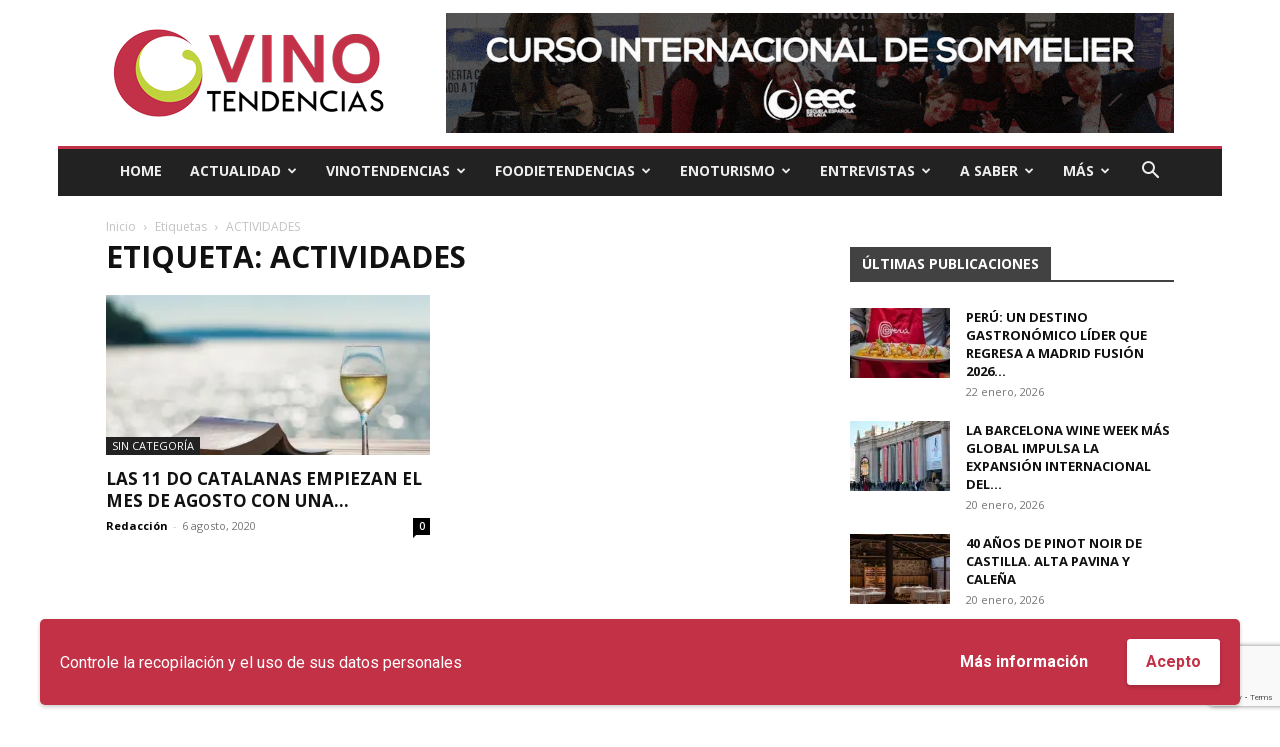

--- FILE ---
content_type: text/html; charset=UTF-8
request_url: https://vinotendencias.com/tag/actividades/
body_size: 19383
content:
<!doctype html > <!--[if IE 8]><html class="ie8" lang="en"> <![endif]--> <!--[if IE 9]><html class="ie9" lang="en"> <![endif]--> <!--[if gt IE 8]><!--><html lang="es"> <!--<![endif]--><head><script data-cfasync="false" id="ao_optimized_gfonts_config">WebFontConfig={google:{families:["Open Sans:400,600,700","Roboto:400,600,700"] },classes:false, events:false, timeout:1500};</script><link media="all" href="https://vinotendencias.com/wp-content/cache/autoptimize/css/autoptimize_6287ed701d9fabcc32d403c3cd23ac29.css" rel="stylesheet"><link media="screen" href="https://vinotendencias.com/wp-content/cache/autoptimize/css/autoptimize_b786ae132cfabfa010962939a80712da.css" rel="stylesheet"><title>ACTIVIDADES archivos - Vino Tendencias</title><meta charset="UTF-8" /><meta name="viewport" content="width=device-width, initial-scale=1.0"><link rel="pingback" href="https://vinotendencias.com/xmlrpc.php" /><meta name='robots' content='index, follow, max-image-preview:large, max-snippet:-1, max-video-preview:-1' /><link rel="icon" type="image/png" href="https://vinotendencias.com/wp-content/uploads/2020/02/favicon.png"><link rel="apple-touch-icon" sizes="76x76" href="https://vinotendencias.com/wp-content/uploads/2020/02/logo_76x76.png"/><link rel="apple-touch-icon" sizes="120x120" href="https://vinotendencias.com/wp-content/uploads/2020/02/logo_120x120.png"/><link rel="apple-touch-icon" sizes="152x152" href="https://vinotendencias.com/wp-content/uploads/2020/02/logo_152x152.png"/><link rel="apple-touch-icon" sizes="114x114" href="https://vinotendencias.com/wp-content/uploads/2020/02/logo_114x114.png"/><link rel="apple-touch-icon" sizes="144x144" href="https://vinotendencias.com/wp-content/uploads/2020/02/logo_144x144.png"/><meta name="google-site-verification" content="J5Iy8S3K_z4thSo1EF9nsXkGBnSQsRjZ2hCvpicVvC4" /><meta name="yandex-verification" content="2da0aec5bc3432ec" /><link rel="canonical" href="https://vinotendencias.com/tag/actividades/" /><meta property="og:locale" content="es_ES" /><meta property="og:type" content="article" /><meta property="og:title" content="ACTIVIDADES archivos - Vino Tendencias" /><meta property="og:url" content="https://vinotendencias.com/tag/actividades/" /><meta property="og:site_name" content="Vino Tendencias" /><meta name="twitter:card" content="summary_large_image" /><meta name="twitter:site" content="@vinotendencias2" /> <script type="application/ld+json" class="yoast-schema-graph">{"@context":"https://schema.org","@graph":[{"@type":"CollectionPage","@id":"https://vinotendencias.com/tag/actividades/","url":"https://vinotendencias.com/tag/actividades/","name":"ACTIVIDADES archivos - Vino Tendencias","isPartOf":{"@id":"https://vinotendencias.com/#website"},"primaryImageOfPage":{"@id":"https://vinotendencias.com/tag/actividades/#primaryimage"},"image":{"@id":"https://vinotendencias.com/tag/actividades/#primaryimage"},"thumbnailUrl":"https://i0.wp.com/vinotendencias.com/wp-content/uploads/2020/08/VINOTENDENCIAS-DO-CATALANAS.jpg?fit=1172%2C767&ssl=1","breadcrumb":{"@id":"https://vinotendencias.com/tag/actividades/#breadcrumb"},"inLanguage":"es"},{"@type":"ImageObject","inLanguage":"es","@id":"https://vinotendencias.com/tag/actividades/#primaryimage","url":"https://i0.wp.com/vinotendencias.com/wp-content/uploads/2020/08/VINOTENDENCIAS-DO-CATALANAS.jpg?fit=1172%2C767&ssl=1","contentUrl":"https://i0.wp.com/vinotendencias.com/wp-content/uploads/2020/08/VINOTENDENCIAS-DO-CATALANAS.jpg?fit=1172%2C767&ssl=1","width":1172,"height":767},{"@type":"BreadcrumbList","@id":"https://vinotendencias.com/tag/actividades/#breadcrumb","itemListElement":[{"@type":"ListItem","position":1,"name":"Portada","item":"https://vinotendencias.com/"},{"@type":"ListItem","position":2,"name":"ACTIVIDADES"}]},{"@type":"WebSite","@id":"https://vinotendencias.com/#website","url":"https://vinotendencias.com/","name":"Vino Tendencias","description":"Descubriendo el arte del vino","publisher":{"@id":"https://vinotendencias.com/#organization"},"potentialAction":[{"@type":"SearchAction","target":{"@type":"EntryPoint","urlTemplate":"https://vinotendencias.com/?s={search_term_string}"},"query-input":{"@type":"PropertyValueSpecification","valueRequired":true,"valueName":"search_term_string"}}],"inLanguage":"es"},{"@type":"Organization","@id":"https://vinotendencias.com/#organization","name":"Vino Tendencias","url":"https://vinotendencias.com/","logo":{"@type":"ImageObject","inLanguage":"es","@id":"https://vinotendencias.com/#/schema/logo/image/","url":"https://i0.wp.com/vinotendencias.com/wp-content/uploads/2020/05/logo_retina_black.png?fit=544%2C180&ssl=1","contentUrl":"https://i0.wp.com/vinotendencias.com/wp-content/uploads/2020/05/logo_retina_black.png?fit=544%2C180&ssl=1","width":544,"height":180,"caption":"Vino Tendencias"},"image":{"@id":"https://vinotendencias.com/#/schema/logo/image/"},"sameAs":["https://www.facebook.com/Vinotendenciasoficial","https://x.com/vinotendencias2"]}]}</script> <link rel='dns-prefetch' href='//stats.wp.com' /><link rel='dns-prefetch' href='//v0.wordpress.com' /><link rel='preconnect' href='//i0.wp.com' /><link rel='preconnect' href='//c0.wp.com' /><link href='https://fonts.gstatic.com' crossorigin='anonymous' rel='preconnect' /><link href='https://ajax.googleapis.com' rel='preconnect' /><link href='https://fonts.googleapis.com' rel='preconnect' /><link rel="alternate" type="application/rss+xml" title="Vino Tendencias &raquo; Feed" href="https://vinotendencias.com/feed/" /><link rel="alternate" type="application/rss+xml" title="Vino Tendencias &raquo; Feed de los comentarios" href="https://vinotendencias.com/comments/feed/" /><link rel="alternate" type="application/rss+xml" title="Vino Tendencias &raquo; Etiqueta ACTIVIDADES del feed" href="https://vinotendencias.com/tag/actividades/feed/" /> <script type="text/javascript" src="https://vinotendencias.com/wp-includes/js/jquery/jquery.min.js" id="jquery-core-js"></script> <script type="text/javascript" id="wpgdprc-front-js-js-extra">var wpgdprcFront = {"ajaxUrl":"https:\/\/vinotendencias.com\/wp-admin\/admin-ajax.php","ajaxNonce":"e443c88822","ajaxArg":"security","pluginPrefix":"wpgdprc","blogId":"1","isMultiSite":"","locale":"es_ES","showSignUpModal":"","showFormModal":"","cookieName":"wpgdprc-consent-14","consentVersion":"14","path":"\/","prefix":"wpgdprc","consents":[{"ID":3,"required":true,"placement":"head","content":"<script type=\"text\/javascript\"> <\/script>"},{"ID":1,"required":true,"placement":"head","content":""}]};</script> <link rel="https://api.w.org/" href="https://vinotendencias.com/wp-json/" /><link rel="alternate" title="JSON" type="application/json" href="https://vinotendencias.com/wp-json/wp/v2/tags/617" /><link rel="EditURI" type="application/rsd+xml" title="RSD" href="https://vinotendencias.com/xmlrpc.php?rsd" /><meta name="generator" content="WordPress 6.6.4" /> <script>window.tdb_global_vars = {"wpRestUrl":"https:\/\/vinotendencias.com\/wp-json\/","permalinkStructure":"\/%year%\/%monthnum%\/%day%\/%postname%\/"};
        window.tdb_p_autoload_vars = {"isAjax":false,"isAdminBarShowing":false,"autoloadScrollPercent":50};</script>  <script type="text/javascript" id="td-generated-header-js">var tdBlocksArray = []; //here we store all the items for the current page

	    // td_block class - each ajax block uses a object of this class for requests
	    function tdBlock() {
		    this.id = '';
		    this.block_type = 1; //block type id (1-234 etc)
		    this.atts = '';
		    this.td_column_number = '';
		    this.td_current_page = 1; //
		    this.post_count = 0; //from wp
		    this.found_posts = 0; //from wp
		    this.max_num_pages = 0; //from wp
		    this.td_filter_value = ''; //current live filter value
		    this.is_ajax_running = false;
		    this.td_user_action = ''; // load more or infinite loader (used by the animation)
		    this.header_color = '';
		    this.ajax_pagination_infinite_stop = ''; //show load more at page x
	    }

        // td_js_generator - mini detector
        ( function () {
            var htmlTag = document.getElementsByTagName("html")[0];

	        if ( navigator.userAgent.indexOf("MSIE 10.0") > -1 ) {
                htmlTag.className += ' ie10';
            }

            if ( !!navigator.userAgent.match(/Trident.*rv\:11\./) ) {
                htmlTag.className += ' ie11';
            }

	        if ( navigator.userAgent.indexOf("Edge") > -1 ) {
                htmlTag.className += ' ieEdge';
            }

            if ( /(iPad|iPhone|iPod)/g.test(navigator.userAgent) ) {
                htmlTag.className += ' td-md-is-ios';
            }

            var user_agent = navigator.userAgent.toLowerCase();
            if ( user_agent.indexOf("android") > -1 ) {
                htmlTag.className += ' td-md-is-android';
            }

            if ( -1 !== navigator.userAgent.indexOf('Mac OS X')  ) {
                htmlTag.className += ' td-md-is-os-x';
            }

            if ( /chrom(e|ium)/.test(navigator.userAgent.toLowerCase()) ) {
               htmlTag.className += ' td-md-is-chrome';
            }

            if ( -1 !== navigator.userAgent.indexOf('Firefox') ) {
                htmlTag.className += ' td-md-is-firefox';
            }

            if ( -1 !== navigator.userAgent.indexOf('Safari') && -1 === navigator.userAgent.indexOf('Chrome') ) {
                htmlTag.className += ' td-md-is-safari';
            }

            if( -1 !== navigator.userAgent.indexOf('IEMobile') ){
                htmlTag.className += ' td-md-is-iemobile';
            }

        })();

        var tdLocalCache = {};

        ( function () {
            "use strict";

            tdLocalCache = {
                data: {},
                remove: function (resource_id) {
                    delete tdLocalCache.data[resource_id];
                },
                exist: function (resource_id) {
                    return tdLocalCache.data.hasOwnProperty(resource_id) && tdLocalCache.data[resource_id] !== null;
                },
                get: function (resource_id) {
                    return tdLocalCache.data[resource_id];
                },
                set: function (resource_id, cachedData) {
                    tdLocalCache.remove(resource_id);
                    tdLocalCache.data[resource_id] = cachedData;
                }
            };
        })();

    
    
var td_viewport_interval_list=[{"limitBottom":767,"sidebarWidth":228},{"limitBottom":1018,"sidebarWidth":300},{"limitBottom":1140,"sidebarWidth":324}];
var td_animation_stack_effect="type0";
var tds_animation_stack=true;
var td_animation_stack_specific_selectors=".entry-thumb, img, .td-lazy-img";
var td_animation_stack_general_selectors=".td-animation-stack img, .td-animation-stack .entry-thumb, .post img, .td-animation-stack .td-lazy-img";
var tdc_is_installed="yes";
var td_ajax_url="https:\/\/vinotendencias.com\/wp-admin\/admin-ajax.php?td_theme_name=Newspaper&v=12.6.6";
var td_get_template_directory_uri="https:\/\/vinotendencias.com\/wp-content\/plugins\/td-composer\/legacy\/common";
var tds_snap_menu="smart_snap_always";
var tds_logo_on_sticky="show";
var tds_header_style="3";
var td_please_wait="Por favor espera...";
var td_email_user_pass_incorrect="Usuario o contrase\u00f1a incorrecta!";
var td_email_user_incorrect="Correo electr\u00f3nico o nombre de usuario incorrecto!";
var td_email_incorrect="\u00a1Email incorrecto!";
var td_user_incorrect="Username incorrect!";
var td_email_user_empty="Email or username empty!";
var td_pass_empty="Pass empty!";
var td_pass_pattern_incorrect="Invalid Pass Pattern!";
var td_retype_pass_incorrect="Retyped Pass incorrect!";
var tds_more_articles_on_post_enable="";
var tds_more_articles_on_post_time_to_wait="";
var tds_more_articles_on_post_pages_distance_from_top=0;
var tds_captcha="";
var tds_theme_color_site_wide="#c33148";
var tds_smart_sidebar="enabled";
var tdThemeName="Newspaper";
var tdThemeNameWl="Newspaper";
var td_magnific_popup_translation_tPrev="Anterior (tecla de flecha izquierda)";
var td_magnific_popup_translation_tNext="Siguiente (tecla de flecha derecha)";
var td_magnific_popup_translation_tCounter="%curr% de %total%";
var td_magnific_popup_translation_ajax_tError="El contenido de %url% no pudo cargarse.";
var td_magnific_popup_translation_image_tError="La imagen #%curr% no pudo cargarse.";
var tdBlockNonce="a032b3421f";
var tdMobileMenu="enabled";
var tdMobileSearch="enabled";
var tdDateNamesI18n={"month_names":["enero","febrero","marzo","abril","mayo","junio","julio","agosto","septiembre","octubre","noviembre","diciembre"],"month_names_short":["Ene","Feb","Mar","Abr","May","Jun","Jul","Ago","Sep","Oct","Nov","Dic"],"day_names":["domingo","lunes","martes","mi\u00e9rcoles","jueves","viernes","s\u00e1bado"],"day_names_short":["Dom","Lun","Mar","Mi\u00e9","Jue","Vie","S\u00e1b"]};
var tdb_modal_confirm="Ahorrar";
var tdb_modal_cancel="Cancelar";
var tdb_modal_confirm_alt="S\u00ed";
var tdb_modal_cancel_alt="No";
var td_deploy_mode="deploy";
var td_ad_background_click_link="";
var td_ad_background_click_target="";</script>    <script async src="https://www.googletagmanager.com/gtag/js?id=UA-126311288-9"></script> <script>window.dataLayer = window.dataLayer || [];
  function gtag(){dataLayer.push(arguments);}
  gtag('js', new Date());

  gtag('config', 'UA-126311288-9');</script> <meta name="facebook-domain-verification" content="plrx1acormedimp5cg0clf7f4qbuzh" /> <script type="application/ld+json">{
        "@context": "https://schema.org",
        "@type": "BreadcrumbList",
        "itemListElement": [
            {
                "@type": "ListItem",
                "position": 1,
                "item": {
                    "@type": "WebSite",
                    "@id": "https://vinotendencias.com/",
                    "name": "Inicio"
                }
            },
            {
                "@type": "ListItem",
                "position": 2,
                    "item": {
                    "@type": "WebPage",
                    "@id": "https://vinotendencias.com/tag/actividades/",
                    "name": "ACTIVIDADES"
                }
            }    
        ]
    }</script> <script data-cfasync="false" id="ao_optimized_gfonts_webfontloader">(function() {var wf = document.createElement('script');wf.src='https://ajax.googleapis.com/ajax/libs/webfont/1/webfont.js';wf.type='text/javascript';wf.async='true';var s=document.getElementsByTagName('script')[0];s.parentNode.insertBefore(wf, s);})();</script></head><body class="archive tag tag-actividades tag-617 td-standard-pack global-block-template-1 td-local-news td-animation-stack-type0 td-boxed-layout" itemscope="itemscope" itemtype="https://schema.org/WebPage"><div class="td-scroll-up" data-style="style1"><i class="td-icon-menu-up"></i></div><div class="td-menu-background" style="visibility:hidden"></div><div id="td-mobile-nav" style="visibility:hidden"><div class="td-mobile-container"><div class="td-menu-socials-wrap"><div class="td-menu-socials"> <span class="td-social-icon-wrap"> <a target="_blank" href="https://facebook.com/Vinotendenciasoficial" title="Facebook"> <i class="td-icon-font td-icon-facebook"></i> <span style="display: none">Facebook</span> </a> </span> <span class="td-social-icon-wrap"> <a target="_blank" href="https://www.instagram.com/vinotendencias/" title="Instagram"> <i class="td-icon-font td-icon-instagram"></i> <span style="display: none">Instagram</span> </a> </span> <span class="td-social-icon-wrap"> <a target="_blank" href="https://twitter.com/vinotendencias2" title="Twitter"> <i class="td-icon-font td-icon-twitter"></i> <span style="display: none">Twitter</span> </a> </span> <span class="td-social-icon-wrap"> <a target="_blank" href="https://www.youtube.com/channel/UC-Dt3SyNk9lZE83l_NqyTtg" title="Youtube"> <i class="td-icon-font td-icon-youtube"></i> <span style="display: none">Youtube</span> </a> </span></div><div class="td-mobile-close"> <span><i class="td-icon-close-mobile"></i></span></div></div><div class="td-mobile-content"><div class="menu-header-menu-container"><ul id="menu-header-menu" class="td-mobile-main-menu"><li id="menu-item-2869" class="menu-item menu-item-type-post_type menu-item-object-page menu-item-home menu-item-first menu-item-2869"><a href="https://vinotendencias.com/">Home</a></li><li id="menu-item-2437" class="menu-item menu-item-type-taxonomy menu-item-object-category menu-item-has-children menu-item-2437"><a href="https://vinotendencias.com/categorias/actualidad/">Actualidad<i class="td-icon-menu-right td-element-after"></i></a><ul class="sub-menu"><li id="menu-item-0" class="menu-item-0"><a href="https://vinotendencias.com/categorias/actualidad/enoturismo-actualidad/">Enoturismo</a></li><li class="menu-item-0"><a href="https://vinotendencias.com/categorias/actualidad/internacional/">Internacional</a></li><li class="menu-item-0"><a href="https://vinotendencias.com/categorias/actualidad/nacional/">Nacional</a></li></ul></li><li id="menu-item-2438" class="menu-item menu-item-type-custom menu-item-object-custom menu-item-has-children menu-item-2438"><a href="#">VinoTendencias<i class="td-icon-menu-right td-element-after"></i></a><ul class="sub-menu"><li id="menu-item-2439" class="menu-item menu-item-type-taxonomy menu-item-object-category menu-item-2439"><a href="https://vinotendencias.com/categorias/vinos-de-la-semana/">Vinos de la semana</a></li><li id="menu-item-2890" class="menu-item menu-item-type-taxonomy menu-item-object-category menu-item-2890"><a href="https://vinotendencias.com/categorias/blancos/">Blancos</a></li><li id="menu-item-2893" class="menu-item menu-item-type-taxonomy menu-item-object-category menu-item-2893"><a href="https://vinotendencias.com/categorias/rosados/">Rosados</a></li><li id="menu-item-2894" class="menu-item menu-item-type-taxonomy menu-item-object-category menu-item-2894"><a href="https://vinotendencias.com/categorias/tintos/">Tintos</a></li><li id="menu-item-2891" class="menu-item menu-item-type-taxonomy menu-item-object-category menu-item-2891"><a href="https://vinotendencias.com/categorias/espumosos/">Espumosos</a></li><li id="menu-item-2892" class="menu-item menu-item-type-taxonomy menu-item-object-category menu-item-2892"><a href="https://vinotendencias.com/categorias/generosos/">Generosos</a></li></ul></li><li id="menu-item-7645" class="menu-item menu-item-type-taxonomy menu-item-object-category menu-item-has-children menu-item-7645"><a href="https://vinotendencias.com/categorias/foodietendencias/">Foodietendencias<i class="td-icon-menu-right td-element-after"></i></a><ul class="sub-menu"><li id="menu-item-7671" class="menu-item menu-item-type-taxonomy menu-item-object-category menu-item-7671"><a href="https://vinotendencias.com/categorias/foodietendencias/restaurantes-tendencia-espana-latinoamerica/">Restaurantes</a></li><li id="menu-item-7669" class="menu-item menu-item-type-taxonomy menu-item-object-category menu-item-7669"><a href="https://vinotendencias.com/categorias/foodietendencias/gastronomia-tendencia-espana-latinoamerica/">Gastronomía</a></li><li id="menu-item-7670" class="menu-item menu-item-type-taxonomy menu-item-object-category menu-item-7670"><a href="https://vinotendencias.com/categorias/foodietendencias/productos-tendencia-espana-latinoamerica/">Productos</a></li><li id="menu-item-7668" class="menu-item menu-item-type-taxonomy menu-item-object-category menu-item-7668"><a href="https://vinotendencias.com/categorias/foodietendencias/eventos-tendencia-espana-latinoamerica/">Eventos</a></li><li id="menu-item-7667" class="menu-item menu-item-type-taxonomy menu-item-object-category menu-item-7667"><a href="https://vinotendencias.com/categorias/foodietendencias/complementos-tendencia-espana-latinoamerica/">Complementos</a></li></ul></li><li id="menu-item-2451" class="menu-item menu-item-type-taxonomy menu-item-object-category menu-item-2451"><a href="https://vinotendencias.com/categorias/enoturismo/">Enoturismo</a></li><li id="menu-item-2883" class="menu-item menu-item-type-taxonomy menu-item-object-category menu-item-2883"><a href="https://vinotendencias.com/categorias/entrevistas/">Entrevistas</a></li><li id="menu-item-9402" class="menu-item menu-item-type-custom menu-item-object-custom menu-item-has-children menu-item-9402"><a href="https://vinotendencias.com/categorias/a-saber/">A Saber<i class="td-icon-menu-right td-element-after"></i></a><ul class="sub-menu"><li id="menu-item-2444" class="menu-item menu-item-type-taxonomy menu-item-object-category menu-item-2444"><a href="https://vinotendencias.com/categorias/a-saber/denominaciones-de-origen/">Denominaciones de origen</a></li><li id="menu-item-2445" class="menu-item menu-item-type-taxonomy menu-item-object-category menu-item-2445"><a href="https://vinotendencias.com/categorias/a-saber/formacion/">Formación</a></li><li id="menu-item-2446" class="menu-item menu-item-type-taxonomy menu-item-object-category menu-item-2446"><a href="https://vinotendencias.com/categorias/a-saber/estilos/">Estilos</a></li><li id="menu-item-2447" class="menu-item menu-item-type-taxonomy menu-item-object-category menu-item-has-children menu-item-2447"><a href="https://vinotendencias.com/categorias/a-saber/tipos-de-vinos/">Tipos de vinos<i class="td-icon-menu-right td-element-after"></i></a><ul class="sub-menu"><li id="menu-item-2448" class="menu-item menu-item-type-taxonomy menu-item-object-category menu-item-2448"><a href="https://vinotendencias.com/categorias/a-saber/tipos-de-vinos/elaboraciones/">Elaboraciones</a></li></ul></li></ul></li><li id="menu-item-2442" class="menu-item menu-item-type-custom menu-item-object-custom menu-item-has-children menu-item-2442"><a href="#">Más<i class="td-icon-menu-right td-element-after"></i></a><ul class="sub-menu"><li id="menu-item-9401" class="menu-item menu-item-type-taxonomy menu-item-object-category menu-item-9401"><a href="https://vinotendencias.com/categorias/summertendencias/">Summertendencias</a></li><li id="menu-item-2870" class="menu-item menu-item-type-post_type menu-item-object-page menu-item-2870"><a href="https://vinotendencias.com/quienes-somos/">Quiénes somos</a></li><li id="menu-item-7651" class="menu-item menu-item-type-post_type menu-item-object-page menu-item-7651"><a href="https://vinotendencias.com/colaboracion-y-sinergias/">Colaboración y sinergias</a></li><li id="menu-item-3401" class="menu-item menu-item-type-post_type menu-item-object-page menu-item-3401"><a href="https://vinotendencias.com/contacto/">Contacto</a></li></ul></li></ul></div></div></div></div><div class="td-search-background" style="visibility:hidden"></div><div class="td-search-wrap-mob" style="visibility:hidden"><div class="td-drop-down-search"><form method="get" class="td-search-form" action="https://vinotendencias.com/"><div class="td-search-close"> <span><i class="td-icon-close-mobile"></i></span></div><div role="search" class="td-search-input"> <span>Buscar</span> <input id="td-header-search-mob" type="text" value="" name="s" autocomplete="off" /></div></form><div id="td-aj-search-mob" class="td-ajax-search-flex"></div></div></div><div id="td-outer-wrap" class="td-theme-wrap"><div class="tdc-header-wrap "><div class="td-header-wrap td-header-style-3 "><div class="td-header-top-menu-full td-container-wrap "><div class="td-container td-header-row td-header-top-menu"><div id="login-form" class="white-popup-block mfp-hide mfp-with-anim td-login-modal-wrap"><div class="td-login-wrap"> <a href="#" aria-label="Back" class="td-back-button"><i class="td-icon-modal-back"></i></a><div id="td-login-div" class="td-login-form-div td-display-block"><div class="td-login-panel-title">Registrarse</div><div class="td-login-panel-descr">¡Bienvenido! Ingresa en tu cuenta</div><div class="td_display_err"></div><form id="loginForm" action="#" method="post"><div class="td-login-inputs"><input class="td-login-input" autocomplete="username" type="text" name="login_email" id="login_email" value="" required><label for="login_email">tu nombre de usuario</label></div><div class="td-login-inputs"><input class="td-login-input" autocomplete="current-password" type="password" name="login_pass" id="login_pass" value="" required><label for="login_pass">tu contraseña</label></div> <input type="button"  name="login_button" id="login_button" class="wpb_button btn td-login-button" value="Iniciar sesión"></form><div class="td-login-info-text"><a href="#" id="forgot-pass-link">¿Olvidaste tu contraseña? Obtener ayuda</a></div><div class="td-login-info-text"><a class="privacy-policy-link" href="https://vinotendencias.com/aviso-legal/">Aviso legal &#038; Política de privacidad</a></div></div><div id="td-forgot-pass-div" class="td-login-form-div td-display-none"><div class="td-login-panel-title">Recuperación de contraseña</div><div class="td-login-panel-descr">Recupera tu contraseña</div><div class="td_display_err"></div><form id="forgotpassForm" action="#" method="post"><div class="td-login-inputs"><input class="td-login-input" type="text" name="forgot_email" id="forgot_email" value="" required><label for="forgot_email">tu correo electrónico</label></div> <input type="button" name="forgot_button" id="forgot_button" class="wpb_button btn td-login-button" value="Enviar mi contraseña"></form><div class="td-login-info-text">Se te ha enviado una contraseña por correo electrónico.</div></div></div></div></div></div><div class="td-banner-wrap-full td-container-wrap "><div class="td-container td-header-row td-header-header"><div class="td-header-sp-logo"> <a class="td-main-logo" href="https://vinotendencias.com/"> <img class="td-retina-data" data-retina="https://vinotendencias.com/wp-content/uploads/2020/05/logo_retina_black.png" src="https://vinotendencias.com/wp-content/uploads/2020/05/logo_black.png" alt=""  width="272" height="90"/> <span class="td-visual-hidden">Vino Tendencias</span> </a></div><div class="td-header-sp-recs"><div class="td-header-rec-wrap"><div class="td-a-rec td-a-rec-id-header  td-a-rec-no-translate tdi_1 td_block_template_1"><div class="td-all-devices"><a href="https://escueladecata.com/" target="_blank"><img src="https://vinotendencias.com/wp-content/uploads/2024/05/banner_header_20240523.gif"/></a></div></div></div></div></div></div><div class="td-header-menu-wrap-full td-container-wrap "><div class="td-header-menu-wrap "><div class="td-container td-header-row td-header-main-menu black-menu"><div id="td-header-menu" role="navigation"><div id="td-top-mobile-toggle"><a href="#" role="button" aria-label="Menu"><i class="td-icon-font td-icon-mobile"></i></a></div><div class="td-main-menu-logo td-logo-in-header"> <a class="td-mobile-logo td-sticky-mobile" aria-label="Logo" href="https://vinotendencias.com/"> <img class="td-retina-data" data-retina="https://vinotendencias.com/wp-content/uploads/2020/05/logo_retina_mobile.png" src="https://vinotendencias.com/wp-content/uploads/2020/05/logo_mobile.png" alt=""  width="140" height="46"/> </a> <a class="td-header-logo td-sticky-mobile" aria-label="Logo" href="https://vinotendencias.com/"> <img class="td-retina-data" data-retina="https://vinotendencias.com/wp-content/uploads/2020/05/logo_retina_black.png" src="https://vinotendencias.com/wp-content/uploads/2020/05/logo_black.png" alt=""  width="140" height="46"/> </a></div><div class="menu-header-menu-container"><ul id="menu-header-menu-1" class="sf-menu"><li class="menu-item menu-item-type-post_type menu-item-object-page menu-item-home menu-item-first td-menu-item td-normal-menu menu-item-2869"><a href="https://vinotendencias.com/">Home</a></li><li class="menu-item menu-item-type-taxonomy menu-item-object-category td-menu-item td-mega-menu menu-item-2437"><a href="https://vinotendencias.com/categorias/actualidad/">Actualidad</a><ul class="sub-menu"><li class="menu-item-0"><div class="td-container-border"><div class="td-mega-grid"><div class="td_block_wrap td_block_mega_menu tdi_2 td_with_ajax_pagination td-pb-border-top td_block_template_1"  data-td-block-uid="tdi_2" ><script>var block_tdi_2 = new tdBlock();
block_tdi_2.id = "tdi_2";
block_tdi_2.atts = '{"limit":4,"td_column_number":3,"ajax_pagination":"next_prev","category_id":"136","show_child_cat":30,"td_ajax_filter_type":"td_category_ids_filter","td_ajax_preloading":"","block_type":"td_block_mega_menu","block_template_id":"","header_color":"","ajax_pagination_infinite_stop":"","offset":"","td_filter_default_txt":"","td_ajax_filter_ids":"","el_class":"","color_preset":"","ajax_pagination_next_prev_swipe":"","border_top":"","css":"","tdc_css":"","class":"tdi_2","tdc_css_class":"tdi_2","tdc_css_class_style":"tdi_2_rand_style"}';
block_tdi_2.td_column_number = "3";
block_tdi_2.block_type = "td_block_mega_menu";
block_tdi_2.post_count = "4";
block_tdi_2.found_posts = "795";
block_tdi_2.header_color = "";
block_tdi_2.ajax_pagination_infinite_stop = "";
block_tdi_2.max_num_pages = "199";
tdBlocksArray.push(block_tdi_2);</script><div class="td_mega_menu_sub_cats"><div class="block-mega-child-cats"><a class="cur-sub-cat mega-menu-sub-cat-tdi_2" id="tdi_3" data-td_block_id="tdi_2" data-td_filter_value="" href="https://vinotendencias.com/categorias/actualidad/">Todo</a><a class="mega-menu-sub-cat-tdi_2"  id="tdi_4" data-td_block_id="tdi_2" data-td_filter_value="1547" href="https://vinotendencias.com/categorias/actualidad/enoturismo-actualidad/">Enoturismo</a><a class="mega-menu-sub-cat-tdi_2"  id="tdi_5" data-td_block_id="tdi_2" data-td_filter_value="424" href="https://vinotendencias.com/categorias/actualidad/internacional/">Internacional</a><a class="mega-menu-sub-cat-tdi_2"  id="tdi_6" data-td_block_id="tdi_2" data-td_filter_value="423" href="https://vinotendencias.com/categorias/actualidad/nacional/">Nacional</a></div></div><div id=tdi_2 class="td_block_inner"><div class="td-mega-row"><div class="td-mega-span"><div class="td_module_mega_menu td-animation-stack td_mod_mega_menu"><div class="td-module-image"><div class="td-module-thumb"><a href="https://vinotendencias.com/2026/01/22/peru-un-destino-gastronomico-lider-que-regresa-a-madrid-fusion-2026-para-seducir/"  rel="bookmark" class="td-image-wrap " title="Perú: un destino gastronómico líder que regresa a Madrid Fusión 2026 para seducir" ><img class="entry-thumb" src="[data-uri]" alt="" title="Perú: un destino gastronómico líder que regresa a Madrid Fusión 2026 para seducir" data-type="image_tag" data-img-url="https://i0.wp.com/vinotendencias.com/wp-content/uploads/2026/01/Peru_MF_2-scaled.jpg?resize=218%2C150&#038;ssl=1"  width="218" height="150" /></a></div> <a href="https://vinotendencias.com/categorias/actualidad/" class="td-post-category">Actualidad</a></div><div class="item-details"><h3 class="entry-title td-module-title"><a href="https://vinotendencias.com/2026/01/22/peru-un-destino-gastronomico-lider-que-regresa-a-madrid-fusion-2026-para-seducir/"  rel="bookmark" title="Perú: un destino gastronómico líder que regresa a Madrid Fusión 2026 para seducir">Perú: un destino gastronómico líder que regresa a Madrid Fusión 2026&#8230;</a></h3></div></div></div><div class="td-mega-span"><div class="td_module_mega_menu td-animation-stack td_mod_mega_menu"><div class="td-module-image"><div class="td-module-thumb"><a href="https://vinotendencias.com/2026/01/20/la-barcelona-wine-week-mas-global-impulsa-la-expansion-internacional-del-vino-espanol/"  rel="bookmark" class="td-image-wrap " title="La Barcelona Wine Week más global impulsa la expansión internacional del vino español" ><img class="entry-thumb" src="[data-uri]" alt="" title="La Barcelona Wine Week más global impulsa la expansión internacional del vino español" data-type="image_tag" data-img-url="https://i0.wp.com/vinotendencias.com/wp-content/uploads/2026/01/bww_exhibition_0302-7-1.jpg?resize=218%2C150&#038;ssl=1"  width="218" height="150" /></a></div> <a href="https://vinotendencias.com/categorias/actualidad/" class="td-post-category">Actualidad</a></div><div class="item-details"><h3 class="entry-title td-module-title"><a href="https://vinotendencias.com/2026/01/20/la-barcelona-wine-week-mas-global-impulsa-la-expansion-internacional-del-vino-espanol/"  rel="bookmark" title="La Barcelona Wine Week más global impulsa la expansión internacional del vino español">La Barcelona Wine Week más global impulsa la expansión internacional del&#8230;</a></h3></div></div></div><div class="td-mega-span"><div class="td_module_mega_menu td-animation-stack td_mod_mega_menu"><div class="td-module-image"><div class="td-module-thumb"><a href="https://vinotendencias.com/2026/01/20/40-anos-de-pinot-noir-de-castilla-alta-pavina-y-calena/"  rel="bookmark" class="td-image-wrap " title="40 AÑOS DE PINOT NOIR DE CASTILLA. ALTA PAVINA Y CALEÑA" ><img class="entry-thumb" src="[data-uri]" alt="" title="40 AÑOS DE PINOT NOIR DE CASTILLA. ALTA PAVINA Y CALEÑA" data-type="image_tag" data-img-url="https://i0.wp.com/vinotendencias.com/wp-content/uploads/2026/01/Calena_Espacios_23.jpg?resize=218%2C150&#038;ssl=1"  width="218" height="150" /></a></div> <a href="https://vinotendencias.com/categorias/actualidad/enoturismo-actualidad/" class="td-post-category">Enoturismo</a></div><div class="item-details"><h3 class="entry-title td-module-title"><a href="https://vinotendencias.com/2026/01/20/40-anos-de-pinot-noir-de-castilla-alta-pavina-y-calena/"  rel="bookmark" title="40 AÑOS DE PINOT NOIR DE CASTILLA. ALTA PAVINA Y CALEÑA">40 AÑOS DE PINOT NOIR DE CASTILLA. ALTA PAVINA Y CALEÑA</a></h3></div></div></div><div class="td-mega-span"><div class="td_module_mega_menu td-animation-stack td_mod_mega_menu"><div class="td-module-image"><div class="td-module-thumb"><a href="https://vinotendencias.com/2026/01/16/madrid-fusion-alimentos-de-espana-despliega-su-edicion-mas-internacional-ambiciosa-y-participativa-con-mas-de-300-oradores-de-primera-linea/"  rel="bookmark" class="td-image-wrap " title="Madrid Fusión Alimentos de España despliega su edición más internacional, ambiciosa y participativa, con más de 300 oradores de primera línea" ><img class="entry-thumb" src="[data-uri]" alt="" title="Madrid Fusión Alimentos de España despliega su edición más internacional, ambiciosa y participativa, con más de 300 oradores de primera línea" data-type="image_tag" data-img-url="https://i0.wp.com/vinotendencias.com/wp-content/uploads/2026/01/unnamed-5.jpg?resize=218%2C150&#038;ssl=1"  width="218" height="150" /></a></div> <a href="https://vinotendencias.com/categorias/a-saber/" class="td-post-category">A saber</a></div><div class="item-details"><h3 class="entry-title td-module-title"><a href="https://vinotendencias.com/2026/01/16/madrid-fusion-alimentos-de-espana-despliega-su-edicion-mas-internacional-ambiciosa-y-participativa-con-mas-de-300-oradores-de-primera-linea/"  rel="bookmark" title="Madrid Fusión Alimentos de España despliega su edición más internacional, ambiciosa y participativa, con más de 300 oradores de primera línea">Madrid Fusión Alimentos de España despliega su edición más internacional, ambiciosa&#8230;</a></h3></div></div></div></div></div><div class="td-next-prev-wrap"><a href="#" class="td-ajax-prev-page ajax-page-disabled" aria-label="prev-page" id="prev-page-tdi_2" data-td_block_id="tdi_2"><i class="td-next-prev-icon td-icon-font td-icon-menu-left"></i></a><a href="#"  class="td-ajax-next-page" aria-label="next-page" id="next-page-tdi_2" data-td_block_id="tdi_2"><i class="td-next-prev-icon td-icon-font td-icon-menu-right"></i></a></div><div class="clearfix"></div></div></div></div></li></ul></li><li class="menu-item menu-item-type-custom menu-item-object-custom menu-item-has-children td-menu-item td-normal-menu menu-item-2438"><a href="#">VinoTendencias</a><ul class="sub-menu"><li class="menu-item menu-item-type-taxonomy menu-item-object-category td-menu-item td-normal-menu menu-item-2439"><a href="https://vinotendencias.com/categorias/vinos-de-la-semana/">Vinos de la semana</a></li><li class="menu-item menu-item-type-taxonomy menu-item-object-category td-menu-item td-normal-menu menu-item-2890"><a href="https://vinotendencias.com/categorias/blancos/">Blancos</a></li><li class="menu-item menu-item-type-taxonomy menu-item-object-category td-menu-item td-normal-menu menu-item-2893"><a href="https://vinotendencias.com/categorias/rosados/">Rosados</a></li><li class="menu-item menu-item-type-taxonomy menu-item-object-category td-menu-item td-normal-menu menu-item-2894"><a href="https://vinotendencias.com/categorias/tintos/">Tintos</a></li><li class="menu-item menu-item-type-taxonomy menu-item-object-category td-menu-item td-normal-menu menu-item-2891"><a href="https://vinotendencias.com/categorias/espumosos/">Espumosos</a></li><li class="menu-item menu-item-type-taxonomy menu-item-object-category td-menu-item td-normal-menu menu-item-2892"><a href="https://vinotendencias.com/categorias/generosos/">Generosos</a></li></ul></li><li class="menu-item menu-item-type-taxonomy menu-item-object-category menu-item-has-children td-menu-item td-normal-menu menu-item-7645"><a href="https://vinotendencias.com/categorias/foodietendencias/">Foodietendencias</a><ul class="sub-menu"><li class="menu-item menu-item-type-taxonomy menu-item-object-category td-menu-item td-normal-menu menu-item-7671"><a href="https://vinotendencias.com/categorias/foodietendencias/restaurantes-tendencia-espana-latinoamerica/">Restaurantes</a></li><li class="menu-item menu-item-type-taxonomy menu-item-object-category td-menu-item td-normal-menu menu-item-7669"><a href="https://vinotendencias.com/categorias/foodietendencias/gastronomia-tendencia-espana-latinoamerica/">Gastronomía</a></li><li class="menu-item menu-item-type-taxonomy menu-item-object-category td-menu-item td-normal-menu menu-item-7670"><a href="https://vinotendencias.com/categorias/foodietendencias/productos-tendencia-espana-latinoamerica/">Productos</a></li><li class="menu-item menu-item-type-taxonomy menu-item-object-category td-menu-item td-normal-menu menu-item-7668"><a href="https://vinotendencias.com/categorias/foodietendencias/eventos-tendencia-espana-latinoamerica/">Eventos</a></li><li class="menu-item menu-item-type-taxonomy menu-item-object-category td-menu-item td-normal-menu menu-item-7667"><a href="https://vinotendencias.com/categorias/foodietendencias/complementos-tendencia-espana-latinoamerica/">Complementos</a></li></ul></li><li class="menu-item menu-item-type-taxonomy menu-item-object-category td-menu-item td-mega-menu menu-item-2451"><a href="https://vinotendencias.com/categorias/enoturismo/">Enoturismo</a><ul class="sub-menu"><li class="menu-item-0"><div class="td-container-border"><div class="td-mega-grid"><div class="td_block_wrap td_block_mega_menu tdi_7 td-no-subcats td_with_ajax_pagination td-pb-border-top td_block_template_1"  data-td-block-uid="tdi_7" ><script>var block_tdi_7 = new tdBlock();
block_tdi_7.id = "tdi_7";
block_tdi_7.atts = '{"limit":"5","td_column_number":3,"ajax_pagination":"next_prev","category_id":"16","show_child_cat":30,"td_ajax_filter_type":"td_category_ids_filter","td_ajax_preloading":"","block_type":"td_block_mega_menu","block_template_id":"","header_color":"","ajax_pagination_infinite_stop":"","offset":"","td_filter_default_txt":"","td_ajax_filter_ids":"","el_class":"","color_preset":"","ajax_pagination_next_prev_swipe":"","border_top":"","css":"","tdc_css":"","class":"tdi_7","tdc_css_class":"tdi_7","tdc_css_class_style":"tdi_7_rand_style"}';
block_tdi_7.td_column_number = "3";
block_tdi_7.block_type = "td_block_mega_menu";
block_tdi_7.post_count = "5";
block_tdi_7.found_posts = "135";
block_tdi_7.header_color = "";
block_tdi_7.ajax_pagination_infinite_stop = "";
block_tdi_7.max_num_pages = "27";
tdBlocksArray.push(block_tdi_7);</script><div id=tdi_7 class="td_block_inner"><div class="td-mega-row"><div class="td-mega-span"><div class="td_module_mega_menu td-animation-stack td_mod_mega_menu"><div class="td-module-image"><div class="td-module-thumb"><a href="https://vinotendencias.com/2025/12/15/pago-de-la-jaraba-el-pago-manchego-que-convirtio-su-tierra-en-vino-de-excelencia/"  rel="bookmark" class="td-image-wrap " title="PAGO DE LA JARABA: EL PAGO MANCHEGO QUE CONVIRTIÓ SU TIERRA EN VINO DE EXCELENCIA" ><img class="entry-thumb" src="[data-uri]" alt="" title="PAGO DE LA JARABA: EL PAGO MANCHEGO QUE CONVIRTIÓ SU TIERRA EN VINO DE EXCELENCIA" data-type="image_tag" data-img-url="https://i0.wp.com/vinotendencias.com/wp-content/uploads/2025/12/PAGO-LA-JARABA-VINOTENDENCIAS1.jpg?resize=218%2C150&#038;ssl=1"  width="218" height="150" /></a></div> <a href="https://vinotendencias.com/categorias/actualidad/" class="td-post-category">Actualidad</a></div><div class="item-details"><h3 class="entry-title td-module-title"><a href="https://vinotendencias.com/2025/12/15/pago-de-la-jaraba-el-pago-manchego-que-convirtio-su-tierra-en-vino-de-excelencia/"  rel="bookmark" title="PAGO DE LA JARABA: EL PAGO MANCHEGO QUE CONVIRTIÓ SU TIERRA EN VINO DE EXCELENCIA">PAGO DE LA JARABA: EL PAGO MANCHEGO QUE CONVIRTIÓ SU TIERRA&#8230;</a></h3></div></div></div><div class="td-mega-span"><div class="td_module_mega_menu td-animation-stack td_mod_mega_menu"><div class="td-module-image"><div class="td-module-thumb"><a href="https://vinotendencias.com/2025/09/26/press-wine-competitions-ya-cuenta-con-mas-de-200-muestras-pre-registradas/"  rel="bookmark" class="td-image-wrap " title="PRESS WINE COMPETITIONS YA CUENTA CON MÁS DE 200 MUESTRAS PRE-REGISTRADAS" ><img class="entry-thumb" src="[data-uri]" alt="" title="PRESS WINE COMPETITIONS YA CUENTA CON MÁS DE 200 MUESTRAS PRE-REGISTRADAS" data-type="image_tag" data-img-url="https://i0.wp.com/vinotendencias.com/wp-content/uploads/2025/09/MEDALLAS-VINOTENDENCIAS-PWC.jpg?resize=218%2C150&#038;ssl=1"  width="218" height="150" /></a></div> <a href="https://vinotendencias.com/categorias/actualidad/" class="td-post-category">Actualidad</a></div><div class="item-details"><h3 class="entry-title td-module-title"><a href="https://vinotendencias.com/2025/09/26/press-wine-competitions-ya-cuenta-con-mas-de-200-muestras-pre-registradas/"  rel="bookmark" title="PRESS WINE COMPETITIONS YA CUENTA CON MÁS DE 200 MUESTRAS PRE-REGISTRADAS">PRESS WINE COMPETITIONS YA CUENTA CON MÁS DE 200 MUESTRAS PRE-REGISTRADAS</a></h3></div></div></div><div class="td-mega-span"><div class="td_module_mega_menu td-animation-stack td_mod_mega_menu"><div class="td-module-image"><div class="td-module-thumb"><a href="https://vinotendencias.com/2025/08/06/la-vendimia-del-cava-celebra-10-anos-un-mes-de-experiencias-entre-vinedos-burbujas-y-gastronomia/"  rel="bookmark" class="td-image-wrap " title="LA VENDIMIA DEL CAVA CELEBRA 10 AÑOS: UN MES DE EXPERIENCIAS ENTRE VIÑEDOS, BURBUJAS Y GASTRONOMÍA" ><img class="entry-thumb" src="[data-uri]" alt="" title="LA VENDIMIA DEL CAVA CELEBRA 10 AÑOS: UN MES DE EXPERIENCIAS ENTRE VIÑEDOS, BURBUJAS Y GASTRONOMÍA" data-type="image_tag" data-img-url="https://i0.wp.com/vinotendencias.com/wp-content/uploads/2025/08/CAVA-VINOTENDENCIAS2.jpg?resize=218%2C150&#038;ssl=1"  width="218" height="150" /></a></div> <a href="https://vinotendencias.com/categorias/actualidad/" class="td-post-category">Actualidad</a></div><div class="item-details"><h3 class="entry-title td-module-title"><a href="https://vinotendencias.com/2025/08/06/la-vendimia-del-cava-celebra-10-anos-un-mes-de-experiencias-entre-vinedos-burbujas-y-gastronomia/"  rel="bookmark" title="LA VENDIMIA DEL CAVA CELEBRA 10 AÑOS: UN MES DE EXPERIENCIAS ENTRE VIÑEDOS, BURBUJAS Y GASTRONOMÍA">LA VENDIMIA DEL CAVA CELEBRA 10 AÑOS: UN MES DE EXPERIENCIAS&#8230;</a></h3></div></div></div><div class="td-mega-span"><div class="td_module_mega_menu td-animation-stack td_mod_mega_menu"><div class="td-module-image"><div class="td-module-thumb"><a href="https://vinotendencias.com/2025/07/14/el-63o-curso-de-sommelier-de-la-escuela-de-cata-brilla-por-su-variedad-intercontinental/"  rel="bookmark" class="td-image-wrap " title="EL 63º CURSO DE SOMMELIER DE LA ESCUELA ESPAÑOLA DE CATA BRILLA POR SU VARIEDAD INTERCONTINENTAL" ><img class="entry-thumb" src="[data-uri]" alt="" title="EL 63º CURSO DE SOMMELIER DE LA ESCUELA ESPAÑOLA DE CATA BRILLA POR SU VARIEDAD INTERCONTINENTAL" data-type="image_tag" data-img-url="https://i0.wp.com/vinotendencias.com/wp-content/uploads/2025/07/SUMILLERES-GRADUADOS-E2025-1.jpg?resize=218%2C150&#038;ssl=1"  width="218" height="150" /></a></div> <a href="https://vinotendencias.com/categorias/a-saber/" class="td-post-category">A saber</a></div><div class="item-details"><h3 class="entry-title td-module-title"><a href="https://vinotendencias.com/2025/07/14/el-63o-curso-de-sommelier-de-la-escuela-de-cata-brilla-por-su-variedad-intercontinental/"  rel="bookmark" title="EL 63º CURSO DE SOMMELIER DE LA ESCUELA ESPAÑOLA DE CATA BRILLA POR SU VARIEDAD INTERCONTINENTAL">EL 63º CURSO DE SOMMELIER DE LA ESCUELA ESPAÑOLA DE CATA&#8230;</a></h3></div></div></div><div class="td-mega-span"><div class="td_module_mega_menu td-animation-stack td_mod_mega_menu"><div class="td-module-image"><div class="td-module-thumb"><a href="https://vinotendencias.com/2025/07/07/la-revolucion-de-rueda-entrecanales-domecq-e-hijos-apuesta-por-un-blanco-con-alma/"  rel="bookmark" class="td-image-wrap " title="LA REVOLUCIÓN DE RUEDA: ENTRECANALES DOMECQ E HIJOS APUESTA POR UN BLANCO CON ALMA" ><img class="entry-thumb" src="[data-uri]" alt="" title="LA REVOLUCIÓN DE RUEDA: ENTRECANALES DOMECQ E HIJOS APUESTA POR UN BLANCO CON ALMA" data-type="image_tag" data-img-url="https://i0.wp.com/vinotendencias.com/wp-content/uploads/2025/07/ENTRECANALES-VINOTENDECIAS.jpg?resize=218%2C150&#038;ssl=1"  width="218" height="150" /></a></div> <a href="https://vinotendencias.com/categorias/actualidad/" class="td-post-category">Actualidad</a></div><div class="item-details"><h3 class="entry-title td-module-title"><a href="https://vinotendencias.com/2025/07/07/la-revolucion-de-rueda-entrecanales-domecq-e-hijos-apuesta-por-un-blanco-con-alma/"  rel="bookmark" title="LA REVOLUCIÓN DE RUEDA: ENTRECANALES DOMECQ E HIJOS APUESTA POR UN BLANCO CON ALMA">LA REVOLUCIÓN DE RUEDA: ENTRECANALES DOMECQ E HIJOS APUESTA POR UN&#8230;</a></h3></div></div></div></div></div><div class="td-next-prev-wrap"><a href="#" class="td-ajax-prev-page ajax-page-disabled" aria-label="prev-page" id="prev-page-tdi_7" data-td_block_id="tdi_7"><i class="td-next-prev-icon td-icon-font td-icon-menu-left"></i></a><a href="#"  class="td-ajax-next-page" aria-label="next-page" id="next-page-tdi_7" data-td_block_id="tdi_7"><i class="td-next-prev-icon td-icon-font td-icon-menu-right"></i></a></div><div class="clearfix"></div></div></div></div></li></ul></li><li class="menu-item menu-item-type-taxonomy menu-item-object-category td-menu-item td-mega-menu menu-item-2883"><a href="https://vinotendencias.com/categorias/entrevistas/">Entrevistas</a><ul class="sub-menu"><li class="menu-item-0"><div class="td-container-border"><div class="td-mega-grid"><div class="td_block_wrap td_block_mega_menu tdi_8 td-no-subcats td_with_ajax_pagination td-pb-border-top td_block_template_1"  data-td-block-uid="tdi_8" ><script>var block_tdi_8 = new tdBlock();
block_tdi_8.id = "tdi_8";
block_tdi_8.atts = '{"limit":"5","td_column_number":3,"ajax_pagination":"next_prev","category_id":"175","show_child_cat":30,"td_ajax_filter_type":"td_category_ids_filter","td_ajax_preloading":"","block_type":"td_block_mega_menu","block_template_id":"","header_color":"","ajax_pagination_infinite_stop":"","offset":"","td_filter_default_txt":"","td_ajax_filter_ids":"","el_class":"","color_preset":"","ajax_pagination_next_prev_swipe":"","border_top":"","css":"","tdc_css":"","class":"tdi_8","tdc_css_class":"tdi_8","tdc_css_class_style":"tdi_8_rand_style"}';
block_tdi_8.td_column_number = "3";
block_tdi_8.block_type = "td_block_mega_menu";
block_tdi_8.post_count = "5";
block_tdi_8.found_posts = "5";
block_tdi_8.header_color = "";
block_tdi_8.ajax_pagination_infinite_stop = "";
block_tdi_8.max_num_pages = "1";
tdBlocksArray.push(block_tdi_8);</script><div id=tdi_8 class="td_block_inner"><div class="td-mega-row"><div class="td-mega-span"><div class="td_module_mega_menu td-animation-stack td_mod_mega_menu"><div class="td-module-image"><div class="td-module-thumb"><a href="https://vinotendencias.com/2026/01/15/mar-galvan-mejor-periodista-del-vino-2025-reivindica-una-comunicacion-honesta-y-humana/"  rel="bookmark" class="td-image-wrap " title="MAR GALVÁN, MEJOR PERIODISTA DEL VINO 2025, REIVINDICA UNA COMUNICACIÓN HONESTA Y HUMANA" ><img class="entry-thumb" src="[data-uri]" alt="" title="MAR GALVÁN, MEJOR PERIODISTA DEL VINO 2025, REIVINDICA UNA COMUNICACIÓN HONESTA Y HUMANA" data-type="image_tag" data-img-url="https://i0.wp.com/vinotendencias.com/wp-content/uploads/2026/01/MAR-GALVAN-VINOTEDENCIAS.jpg?resize=218%2C150&#038;ssl=1"  width="218" height="150" /></a></div> <a href="https://vinotendencias.com/categorias/actualidad/" class="td-post-category">Actualidad</a></div><div class="item-details"><h3 class="entry-title td-module-title"><a href="https://vinotendencias.com/2026/01/15/mar-galvan-mejor-periodista-del-vino-2025-reivindica-una-comunicacion-honesta-y-humana/"  rel="bookmark" title="MAR GALVÁN, MEJOR PERIODISTA DEL VINO 2025, REIVINDICA UNA COMUNICACIÓN HONESTA Y HUMANA">MAR GALVÁN, MEJOR PERIODISTA DEL VINO 2025, REIVINDICA UNA COMUNICACIÓN HONESTA&#8230;</a></h3></div></div></div><div class="td-mega-span"><div class="td_module_mega_menu td-animation-stack td_mod_mega_menu"><div class="td-module-image"><div class="td-module-thumb"><a href="https://vinotendencias.com/2025/07/08/greg-lambrecht-presenta-en-madrid-su-coravin-by-the-glass/"  rel="bookmark" class="td-image-wrap " title="GREG LAMBRECHT PRESENTA EN MADRID SU CORAVIN “BY THE GLASS”" ><img class="entry-thumb" src="[data-uri]" alt="" title="GREG LAMBRECHT PRESENTA EN MADRID SU CORAVIN “BY THE GLASS”" data-type="image_tag" data-img-url="https://i0.wp.com/vinotendencias.com/wp-content/uploads/2025/07/GREG-LAMBRECHT-VINOTENDENCIAS.jpg?resize=218%2C150&#038;ssl=1"  width="218" height="150" /></a></div> <a href="https://vinotendencias.com/categorias/destacados/" class="td-post-category">Destacados</a></div><div class="item-details"><h3 class="entry-title td-module-title"><a href="https://vinotendencias.com/2025/07/08/greg-lambrecht-presenta-en-madrid-su-coravin-by-the-glass/"  rel="bookmark" title="GREG LAMBRECHT PRESENTA EN MADRID SU CORAVIN “BY THE GLASS”">GREG LAMBRECHT PRESENTA EN MADRID SU CORAVIN “BY THE GLASS”</a></h3></div></div></div><div class="td-mega-span"><div class="td_module_mega_menu td-animation-stack td_mod_mega_menu"><div class="td-module-image"><div class="td-module-thumb"><a href="https://vinotendencias.com/2025/06/26/ana-lahiguera-en-el-mundo-del-vino-hay-tantas-modas-y-tan-variables-como-tipos-de-personas/"  rel="bookmark" class="td-image-wrap " title="ANA LAHIGUERA: EN EL MUNDO DEL VINO HAY TANTAS MODAS Y TAN VARIABLES COMO TIPOS DE PERSONAS" ><img class="entry-thumb" src="[data-uri]" alt="" title="ANA LAHIGUERA: EN EL MUNDO DEL VINO HAY TANTAS MODAS Y TAN VARIABLES COMO TIPOS DE PERSONAS" data-type="image_tag" data-img-url="https://i0.wp.com/vinotendencias.com/wp-content/uploads/2025/06/ANA-LAHIGUERA-VINOTENDENCIAS-1.jpg?resize=218%2C150&#038;ssl=1"  width="218" height="150" /></a></div> <a href="https://vinotendencias.com/categorias/destacados/" class="td-post-category">Destacados</a></div><div class="item-details"><h3 class="entry-title td-module-title"><a href="https://vinotendencias.com/2025/06/26/ana-lahiguera-en-el-mundo-del-vino-hay-tantas-modas-y-tan-variables-como-tipos-de-personas/"  rel="bookmark" title="ANA LAHIGUERA: EN EL MUNDO DEL VINO HAY TANTAS MODAS Y TAN VARIABLES COMO TIPOS DE PERSONAS">ANA LAHIGUERA: EN EL MUNDO DEL VINO HAY TANTAS MODAS Y&#8230;</a></h3></div></div></div><div class="td-mega-span"><div class="td_module_mega_menu td-animation-stack td_mod_mega_menu"><div class="td-module-image"><div class="td-module-thumb"><a href="https://vinotendencias.com/2023/12/01/el-96-de-los-vinos-espanoles-mejor-valorados-estan-tapados-con-corcho/"  rel="bookmark" class="td-image-wrap " title="El 96% de los vinos españoles mejor valorados están tapados con corcho" ><img class="entry-thumb" src="[data-uri]" alt="" title="El 96% de los vinos españoles mejor valorados están tapados con corcho" data-type="image_tag" data-img-url="https://i0.wp.com/vinotendencias.com/wp-content/uploads/2023/12/corcho-vinotendencias.jpeg?resize=218%2C150&#038;ssl=1"  width="218" height="150" /></a></div> <a href="https://vinotendencias.com/categorias/actualidad/" class="td-post-category">Actualidad</a></div><div class="item-details"><h3 class="entry-title td-module-title"><a href="https://vinotendencias.com/2023/12/01/el-96-de-los-vinos-espanoles-mejor-valorados-estan-tapados-con-corcho/"  rel="bookmark" title="El 96% de los vinos españoles mejor valorados están tapados con corcho">El 96% de los vinos españoles mejor valorados están tapados con&#8230;</a></h3></div></div></div><div class="td-mega-span"><div class="td_module_mega_menu td-animation-stack td_mod_mega_menu"><div class="td-module-image"><div class="td-module-thumb"><a href="https://vinotendencias.com/2020/05/09/escuela-espanola-de-cata-veinticinco-anos-impartiendo-y-fomentando-cultura-del-vino/"  rel="bookmark" class="td-image-wrap " title="Escuela Española de Cata: Veinticinco años impartiendo y fomentando cultura del vino" ><img class="entry-thumb" src="[data-uri]" alt="" title="Escuela Española de Cata: Veinticinco años impartiendo y fomentando cultura del vino" data-type="image_tag" data-img-url="https://i0.wp.com/vinotendencias.com/wp-content/uploads/2020/05/ESCUELA-DE-CATA-MEJOR-CENTRO-DE-FORMACION-2018-1.jpg?resize=218%2C150&#038;ssl=1"  width="218" height="150" /></a></div> <a href="https://vinotendencias.com/categorias/actualidad/" class="td-post-category">Actualidad</a></div><div class="item-details"><h3 class="entry-title td-module-title"><a href="https://vinotendencias.com/2020/05/09/escuela-espanola-de-cata-veinticinco-anos-impartiendo-y-fomentando-cultura-del-vino/"  rel="bookmark" title="Escuela Española de Cata: Veinticinco años impartiendo y fomentando cultura del vino">Escuela Española de Cata: Veinticinco años impartiendo y fomentando cultura del&#8230;</a></h3></div></div></div></div></div><div class="td-next-prev-wrap"><a href="#" class="td-ajax-prev-page ajax-page-disabled" aria-label="prev-page" id="prev-page-tdi_8" data-td_block_id="tdi_8"><i class="td-next-prev-icon td-icon-font td-icon-menu-left"></i></a><a href="#"  class="td-ajax-next-page ajax-page-disabled" aria-label="next-page-disabled" id="next-page-tdi_8" data-td_block_id="tdi_8"><i class="td-next-prev-icon td-icon-font td-icon-menu-right"></i></a></div><div class="clearfix"></div></div></div></div></li></ul></li><li class="menu-item menu-item-type-custom menu-item-object-custom menu-item-has-children td-menu-item td-normal-menu menu-item-9402"><a href="https://vinotendencias.com/categorias/a-saber/">A Saber</a><ul class="sub-menu"><li class="menu-item menu-item-type-taxonomy menu-item-object-category td-menu-item td-normal-menu menu-item-2444"><a href="https://vinotendencias.com/categorias/a-saber/denominaciones-de-origen/">Denominaciones de origen</a></li><li class="menu-item menu-item-type-taxonomy menu-item-object-category td-menu-item td-normal-menu menu-item-2445"><a href="https://vinotendencias.com/categorias/a-saber/formacion/">Formación</a></li><li class="menu-item menu-item-type-taxonomy menu-item-object-category td-menu-item td-normal-menu menu-item-2446"><a href="https://vinotendencias.com/categorias/a-saber/estilos/">Estilos</a></li><li class="menu-item menu-item-type-taxonomy menu-item-object-category menu-item-has-children td-menu-item td-normal-menu menu-item-2447"><a href="https://vinotendencias.com/categorias/a-saber/tipos-de-vinos/">Tipos de vinos</a><ul class="sub-menu"><li class="menu-item menu-item-type-taxonomy menu-item-object-category td-menu-item td-normal-menu menu-item-2448"><a href="https://vinotendencias.com/categorias/a-saber/tipos-de-vinos/elaboraciones/">Elaboraciones</a></li></ul></li></ul></li><li class="menu-item menu-item-type-custom menu-item-object-custom menu-item-has-children td-menu-item td-normal-menu menu-item-2442"><a href="#">Más</a><ul class="sub-menu"><li class="menu-item menu-item-type-taxonomy menu-item-object-category td-menu-item td-normal-menu menu-item-9401"><a href="https://vinotendencias.com/categorias/summertendencias/">Summertendencias</a></li><li class="menu-item menu-item-type-post_type menu-item-object-page td-menu-item td-normal-menu menu-item-2870"><a href="https://vinotendencias.com/quienes-somos/">Quiénes somos</a></li><li class="menu-item menu-item-type-post_type menu-item-object-page td-menu-item td-normal-menu menu-item-7651"><a href="https://vinotendencias.com/colaboracion-y-sinergias/">Colaboración y sinergias</a></li><li class="menu-item menu-item-type-post_type menu-item-object-page td-menu-item td-normal-menu menu-item-3401"><a href="https://vinotendencias.com/contacto/">Contacto</a></li></ul></li></ul></div></div><div class="header-search-wrap"><div class="td-search-btns-wrap"> <a id="td-header-search-button" href="#" role="button" aria-label="Search" class="dropdown-toggle " data-toggle="dropdown"><i class="td-icon-search"></i></a> <a id="td-header-search-button-mob" href="#" role="button" aria-label="Search" class="dropdown-toggle " data-toggle="dropdown"><i class="td-icon-search"></i></a></div><div class="td-drop-down-search" aria-labelledby="td-header-search-button"><form method="get" class="td-search-form" action="https://vinotendencias.com/"><div role="search" class="td-head-form-search-wrap"> <input id="td-header-search" type="text" value="" name="s" autocomplete="off" /><input class="wpb_button wpb_btn-inverse btn" type="submit" id="td-header-search-top" value="Buscar" /></div></form><div id="td-aj-search"></div></div></div></div></div></div></div></div><div class="td-main-content-wrap td-container-wrap"><div class="td-container "><div class="td-crumb-container"><div class="entry-crumbs"><span><a title="" class="entry-crumb" href="https://vinotendencias.com/">Inicio</a></span> <i class="td-icon-right td-bread-sep td-bred-no-url-last"></i> <span class="td-bred-no-url-last">Etiquetas</span> <i class="td-icon-right td-bread-sep td-bred-no-url-last"></i> <span class="td-bred-no-url-last">ACTIVIDADES</span></div></div><div class="td-pb-row"><div class="td-pb-span8 td-main-content"><div class="td-ss-main-content"><div class="td-page-header"><h1 class="entry-title td-page-title"> <span>Etiqueta: ACTIVIDADES</span></h1></div><div class="td-block-row"><div class="td-block-span6"><div class="td_module_1 td_module_wrap td-animation-stack"><div class="td-module-image"><div class="td-module-thumb"><a href="https://vinotendencias.com/2020/08/06/las-11-do-catalanas-empiezan-el-mes-de-agosto-con-una-agenda-llena-de-actividades/"  rel="bookmark" class="td-image-wrap " title="LAS 11 DO CATALANAS EMPIEZAN EL MES DE AGOSTO CON UNA AGENDA LLENA DE ACTIVIDADES" ><img class="entry-thumb" src="[data-uri]" alt="" title="LAS 11 DO CATALANAS EMPIEZAN EL MES DE AGOSTO CON UNA AGENDA LLENA DE ACTIVIDADES" data-type="image_tag" data-img-url="https://i0.wp.com/vinotendencias.com/wp-content/uploads/2020/08/VINOTENDENCIAS-DO-CATALANAS.jpg?resize=324%2C160&ssl=1"  width="324" height="160" /></a></div> <a href="https://vinotendencias.com/categorias/sin-categoria/" class="td-post-category">Sin categoría</a></div><h3 class="entry-title td-module-title"><a href="https://vinotendencias.com/2020/08/06/las-11-do-catalanas-empiezan-el-mes-de-agosto-con-una-agenda-llena-de-actividades/"  rel="bookmark" title="LAS 11 DO CATALANAS EMPIEZAN EL MES DE AGOSTO CON UNA AGENDA LLENA DE ACTIVIDADES">LAS 11 DO CATALANAS EMPIEZAN EL MES DE AGOSTO CON UNA...</a></h3><div class="td-module-meta-info"> <span class="td-post-author-name"><a href="https://vinotendencias.com/author/ahurtado/">Redacción</a> <span>-</span> </span> <span class="td-post-date"><time class="entry-date updated td-module-date" datetime="2020-08-06T12:30:34+02:00" >6 agosto, 2020</time></span> <span class="td-module-comments"><a href="https://vinotendencias.com/2020/08/06/las-11-do-catalanas-empiezan-el-mes-de-agosto-con-una-agenda-llena-de-actividades/#respond">0</a></span></div></div></div></div></div></div><div class="td-pb-span4 td-main-sidebar"><div class="td-ss-main-sidebar"><div class="td_block_wrap td_block_7 td_block_widget tdi_9 td-pb-border-top td_block_template_1 td-column-1 td_block_padding"  data-td-block-uid="tdi_9" ><script>var block_tdi_9 = new tdBlock();
block_tdi_9.id = "tdi_9";
block_tdi_9.atts = '{"custom_title":"\u00daLTIMAS PUBLICACIONES","custom_url":"","block_template_id":"","header_color":"#","header_text_color":"#","accent_text_color":"#","m6_tl":"","limit":"4","offset":"","el_class":"","post_ids":"","category_id":"","category_ids":"","tag_slug":"","autors_id":"","installed_post_types":"","sort":"","td_ajax_filter_type":"","td_ajax_filter_ids":"","td_filter_default_txt":"All","td_ajax_preloading":"","ajax_pagination":"","ajax_pagination_infinite_stop":"","class":"td_block_widget tdi_9","block_type":"td_block_7","separator":"","taxonomies":"","in_all_terms":"","include_cf_posts":"","exclude_cf_posts":"","popular_by_date":"","linked_posts":"","favourite_only":"","open_in_new_window":"","show_modified_date":"","time_ago":"","time_ago_add_txt":"ago","time_ago_txt_pos":"","review_source":"","f_header_font_header":"","f_header_font_title":"Block header","f_header_font_settings":"","f_header_font_family":"","f_header_font_size":"","f_header_font_line_height":"","f_header_font_style":"","f_header_font_weight":"","f_header_font_transform":"","f_header_font_spacing":"","f_header_":"","f_ajax_font_title":"Ajax categories","f_ajax_font_settings":"","f_ajax_font_family":"","f_ajax_font_size":"","f_ajax_font_line_height":"","f_ajax_font_style":"","f_ajax_font_weight":"","f_ajax_font_transform":"","f_ajax_font_spacing":"","f_ajax_":"","f_more_font_title":"Load more button","f_more_font_settings":"","f_more_font_family":"","f_more_font_size":"","f_more_font_line_height":"","f_more_font_style":"","f_more_font_weight":"","f_more_font_transform":"","f_more_font_spacing":"","f_more_":"","m6f_title_font_header":"","m6f_title_font_title":"Article title","m6f_title_font_settings":"","m6f_title_font_family":"","m6f_title_font_size":"","m6f_title_font_line_height":"","m6f_title_font_style":"","m6f_title_font_weight":"","m6f_title_font_transform":"","m6f_title_font_spacing":"","m6f_title_":"","m6f_cat_font_title":"Article category tag","m6f_cat_font_settings":"","m6f_cat_font_family":"","m6f_cat_font_size":"","m6f_cat_font_line_height":"","m6f_cat_font_style":"","m6f_cat_font_weight":"","m6f_cat_font_transform":"","m6f_cat_font_spacing":"","m6f_cat_":"","m6f_meta_font_title":"Article meta info","m6f_meta_font_settings":"","m6f_meta_font_family":"","m6f_meta_font_size":"","m6f_meta_font_line_height":"","m6f_meta_font_style":"","m6f_meta_font_weight":"","m6f_meta_font_transform":"","m6f_meta_font_spacing":"","m6f_meta_":"","ajax_pagination_next_prev_swipe":"","css":"","tdc_css":"","td_column_number":1,"color_preset":"","border_top":"","tdc_css_class":"tdi_9","tdc_css_class_style":"tdi_9_rand_style"}';
block_tdi_9.td_column_number = "1";
block_tdi_9.block_type = "td_block_7";
block_tdi_9.post_count = "4";
block_tdi_9.found_posts = "1034";
block_tdi_9.header_color = "#";
block_tdi_9.ajax_pagination_infinite_stop = "";
block_tdi_9.max_num_pages = "259";
tdBlocksArray.push(block_tdi_9);</script><div class="td-block-title-wrap"><h4 class="block-title td-block-title"><span class="td-pulldown-size">ÚLTIMAS PUBLICACIONES</span></h4></div><div id=tdi_9 class="td_block_inner"><div class="td-block-span12"><div class="td_module_6 td_module_wrap td-animation-stack"><div class="td-module-thumb"><a href="https://vinotendencias.com/2026/01/22/peru-un-destino-gastronomico-lider-que-regresa-a-madrid-fusion-2026-para-seducir/"  rel="bookmark" class="td-image-wrap " title="Perú: un destino gastronómico líder que regresa a Madrid Fusión 2026 para seducir" ><img class="entry-thumb" src="[data-uri]" alt="" title="Perú: un destino gastronómico líder que regresa a Madrid Fusión 2026 para seducir" data-type="image_tag" data-img-url="https://i0.wp.com/vinotendencias.com/wp-content/uploads/2026/01/Peru_MF_2-scaled.jpg?resize=100%2C70&ssl=1"  width="100" height="70" /></a></div><div class="item-details"><h3 class="entry-title td-module-title"><a href="https://vinotendencias.com/2026/01/22/peru-un-destino-gastronomico-lider-que-regresa-a-madrid-fusion-2026-para-seducir/"  rel="bookmark" title="Perú: un destino gastronómico líder que regresa a Madrid Fusión 2026 para seducir">Perú: un destino gastronómico líder que regresa a Madrid Fusión 2026...</a></h3><div class="td-module-meta-info"> <span class="td-post-date"><time class="entry-date updated td-module-date" datetime="2026-01-22T11:53:50+01:00" >22 enero, 2026</time></span></div></div></div></div><div class="td-block-span12"><div class="td_module_6 td_module_wrap td-animation-stack"><div class="td-module-thumb"><a href="https://vinotendencias.com/2026/01/20/la-barcelona-wine-week-mas-global-impulsa-la-expansion-internacional-del-vino-espanol/"  rel="bookmark" class="td-image-wrap " title="La Barcelona Wine Week más global impulsa la expansión internacional del vino español" ><img class="entry-thumb" src="[data-uri]" alt="" title="La Barcelona Wine Week más global impulsa la expansión internacional del vino español" data-type="image_tag" data-img-url="https://i0.wp.com/vinotendencias.com/wp-content/uploads/2026/01/bww_exhibition_0302-7-1.jpg?resize=100%2C70&ssl=1"  width="100" height="70" /></a></div><div class="item-details"><h3 class="entry-title td-module-title"><a href="https://vinotendencias.com/2026/01/20/la-barcelona-wine-week-mas-global-impulsa-la-expansion-internacional-del-vino-espanol/"  rel="bookmark" title="La Barcelona Wine Week más global impulsa la expansión internacional del vino español">La Barcelona Wine Week más global impulsa la expansión internacional del...</a></h3><div class="td-module-meta-info"> <span class="td-post-date"><time class="entry-date updated td-module-date" datetime="2026-01-20T13:14:09+01:00" >20 enero, 2026</time></span></div></div></div></div><div class="td-block-span12"><div class="td_module_6 td_module_wrap td-animation-stack"><div class="td-module-thumb"><a href="https://vinotendencias.com/2026/01/20/40-anos-de-pinot-noir-de-castilla-alta-pavina-y-calena/"  rel="bookmark" class="td-image-wrap " title="40 AÑOS DE PINOT NOIR DE CASTILLA. ALTA PAVINA Y CALEÑA" ><img class="entry-thumb" src="[data-uri]" alt="" title="40 AÑOS DE PINOT NOIR DE CASTILLA. ALTA PAVINA Y CALEÑA" data-type="image_tag" data-img-url="https://i0.wp.com/vinotendencias.com/wp-content/uploads/2026/01/Calena_Espacios_23.jpg?resize=100%2C70&ssl=1"  width="100" height="70" /></a></div><div class="item-details"><h3 class="entry-title td-module-title"><a href="https://vinotendencias.com/2026/01/20/40-anos-de-pinot-noir-de-castilla-alta-pavina-y-calena/"  rel="bookmark" title="40 AÑOS DE PINOT NOIR DE CASTILLA. ALTA PAVINA Y CALEÑA">40 AÑOS DE PINOT NOIR DE CASTILLA. ALTA PAVINA Y CALEÑA</a></h3><div class="td-module-meta-info"> <span class="td-post-date"><time class="entry-date updated td-module-date" datetime="2026-01-20T12:31:48+01:00" >20 enero, 2026</time></span></div></div></div></div><div class="td-block-span12"><div class="td_module_6 td_module_wrap td-animation-stack"><div class="td-module-thumb"><a href="https://vinotendencias.com/2026/01/20/la-mesa-del-chefel-lugar-mas-especial-de-ramon-freixa-tradicion-donde-disfrutar-de-los-mejores-productos-de-temporada/"  rel="bookmark" class="td-image-wrap " title="LA MESA DEL CHEF: ALTA GASTRONOMÍA DE TEMPORADA EN EL ESPACIO MÁS EXCLUSIVO DE RAMÓN FREIXA TRADICIÓN" ><img class="entry-thumb" src="[data-uri]" alt="" title="LA MESA DEL CHEF: ALTA GASTRONOMÍA DE TEMPORADA EN EL ESPACIO MÁS EXCLUSIVO DE RAMÓN FREIXA TRADICIÓN" data-type="image_tag" data-img-url="https://i0.wp.com/vinotendencias.com/wp-content/uploads/2026/01/250902_Freixa_mesa-del-chef_Freixa_0051174-scaled.jpg?resize=100%2C70&ssl=1"  width="100" height="70" /></a></div><div class="item-details"><h3 class="entry-title td-module-title"><a href="https://vinotendencias.com/2026/01/20/la-mesa-del-chefel-lugar-mas-especial-de-ramon-freixa-tradicion-donde-disfrutar-de-los-mejores-productos-de-temporada/"  rel="bookmark" title="LA MESA DEL CHEF: ALTA GASTRONOMÍA DE TEMPORADA EN EL ESPACIO MÁS EXCLUSIVO DE RAMÓN FREIXA TRADICIÓN">LA MESA DEL CHEF: ALTA GASTRONOMÍA DE TEMPORADA EN EL ESPACIO...</a></h3><div class="td-module-meta-info"> <span class="td-post-date"><time class="entry-date updated td-module-date" datetime="2026-01-20T11:57:41+01:00" >20 enero, 2026</time></span></div></div></div></div></div></div><aside id="block-6" class="td_block_template_1 widget block-6 widget_block"><div class="td-block-title-wrap okys-widget-instagram"><h4 class="block-title td-block-title"><span class="td-pulldown-size">INSTAGRAM</span></h4></div></aside><aside id="block-4" class="td_block_template_1 widget block-4 widget_block"><p><div id="sb_instagram"  class="sbi sbi_mob_col_1 sbi_tab_col_2 sbi_col_2 sbi_width_resp" style="padding-bottom: 10px;"	 data-feedid="*1"  data-res="auto" data-cols="2" data-colsmobile="1" data-colstablet="2" data-num="4" data-nummobile="2" data-item-padding="5"	 data-shortcode-atts="{&quot;feed&quot;:&quot;1&quot;}"  data-postid="3880" data-locatornonce="5b655cc749" data-imageaspectratio="1:1" data-sbi-flags="favorLocal,ajaxPostLoad"><div id="sbi_images"  style="gap: 10px;"></div><div id="sbi_load" > <button class="sbi_load_btn"
 type="button" > <span class="sbi_btn_text" >Cargar más</span> <span class="sbi_loader sbi_hidden" style="background-color: rgb(255, 255, 255);" aria-hidden="true"></span> </button> <span class="sbi_follow_btn sbi_custom" > <a target="_blank"
 rel="nofollow noopener"  href="https://www.instagram.com/vinotendencias/" style="background: rgb(64,139,209);"> <svg class="svg-inline--fa fa-instagram fa-w-14" aria-hidden="true" data-fa-processed="" aria-label="Instagram" data-prefix="fab" data-icon="instagram" role="img" viewBox="0 0 448 512"> <path fill="currentColor" d="M224.1 141c-63.6 0-114.9 51.3-114.9 114.9s51.3 114.9 114.9 114.9S339 319.5 339 255.9 287.7 141 224.1 141zm0 189.6c-41.1 0-74.7-33.5-74.7-74.7s33.5-74.7 74.7-74.7 74.7 33.5 74.7 74.7-33.6 74.7-74.7 74.7zm146.4-194.3c0 14.9-12 26.8-26.8 26.8-14.9 0-26.8-12-26.8-26.8s12-26.8 26.8-26.8 26.8 12 26.8 26.8zm76.1 27.2c-1.7-35.9-9.9-67.7-36.2-93.9-26.2-26.2-58-34.4-93.9-36.2-37-2.1-147.9-2.1-184.9 0-35.8 1.7-67.6 9.9-93.9 36.1s-34.4 58-36.2 93.9c-2.1 37-2.1 147.9 0 184.9 1.7 35.9 9.9 67.7 36.2 93.9s58 34.4 93.9 36.2c37 2.1 147.9 2.1 184.9 0 35.9-1.7 67.7-9.9 93.9-36.2 26.2-26.2 34.4-58 36.2-93.9 2.1-37 2.1-147.8 0-184.8zM398.8 388c-7.8 19.6-22.9 34.7-42.6 42.6-29.5 11.7-99.5 9-132.1 9s-102.7 2.6-132.1-9c-19.6-7.8-34.7-22.9-42.6-42.6-11.7-29.5-9-99.5-9-132.1s-2.6-102.7 9-132.1c7.8-19.6 22.9-34.7 42.6-42.6 29.5-11.7 99.5-9 132.1-9s102.7-2.6 132.1 9c19.6 7.8 34.7 22.9 42.6 42.6 11.7 29.5 9 99.5 9 132.1s2.7 102.7-9 132.1z"></path> </svg> <span>Seguir en Instagram</span> </a> </span></div> <span class="sbi_resized_image_data" data-feed-id="*1"
 data-resized="[]"> </span></div></p></aside></div></div></div></div></div><div class="td-main-content-wrap td-footer-instagram-container td-container-wrap "><div class="td-instagram-user"><h4 class="td-footer-instagram-title"> Síguenos en Instagram <a class="td-footer-instagram-user-link" href="https://www.instagram.com/vinotendencias" target="_blank">@vinotendencias</a></h4></div><div class="td_block_wrap td_block_instagram tdi_10 td-pb-border-top td_block_template_1"  data-td-block-uid="tdi_10" ><div class="td-block-title-wrap"></div><div id=tdi_10 class="td-instagram-wrap td_block_inner td-column-1"><div class="td-instagram-main td-images-on-row-3"><div class="td-instagram-element"> <a class="td-instagram-image" href="https://www.instagram.com/reel/DT04rMtjYkg/"  aria-label="instagram-image" target="_blank" style="background-image: url(https://scontent-mad1-1.cdninstagram.com/v/t51.71878-15/621762452_1213798643591540_1562431272984995975_n.jpg?stp=dst-jpg_e35_tt6&_nc_cat=102&ccb=7-5&_nc_sid=18de74&efg=eyJlZmdfdGFnIjoiQ0xJUFMuYmVzdF9pbWFnZV91cmxnZW4uQzMifQ%3D%3D&_nc_ohc=s25mdlLC43YQ7kNvwGiqF8j&_nc_oc=Adl-8fmVY1yKzfDHF02taDb0LBpYFToX4K0H_BLKb9EmcADJA9TylLT2FtYgoK23DBY&_nc_zt=23&_nc_ht=scontent-mad1-1.cdninstagram.com&edm=AM6HXa8EAAAA&_nc_gid=hZUdjO7_B_BuG2sm9WAbYQ&oh=00_AfrLiHpcMpMsBul-VAw-Bd0io-58WN39yvG7sVmCrPUDKA&oe=69789D23)"> </a> <span class="td-video-play-ico"> <i class="td-icon-video-thumb-play"></i> </span></div><div class="td-instagram-element"> <a class="td-instagram-image" href="https://www.instagram.com/p/DTwy9n7jRvE/"  aria-label="instagram-image" target="_blank" style="background-image: url(https://scontent-mad1-1.cdninstagram.com/v/t51.82787-15/619802078_18091032491008714_296834760963968706_n.heic?stp=dst-jpg_e35_tt6&_nc_cat=107&ccb=7-5&_nc_sid=18de74&efg=eyJlZmdfdGFnIjoiQ0FST1VTRUxfSVRFTS5iZXN0X2ltYWdlX3VybGdlbi5DMyJ9&_nc_ohc=eZtNg321KFgQ7kNvwG98K2L&_nc_oc=Adnzy0AOuC3qepIyuofEXOH_saj9_CRaYrTgAMqtKbyhH41pWiism9aZpKwyHx8W5Dw&_nc_zt=23&_nc_ht=scontent-mad1-1.cdninstagram.com&edm=AM6HXa8EAAAA&_nc_gid=hZUdjO7_B_BuG2sm9WAbYQ&oh=00_AfruLilvGFahYVimbHlese8FCmamifMER5qamdvIOxXjtA&oe=6978B195)"> </a> <span class="td-video-play-ico td-insta-carousel-ico"> <i class="td-icon-insta-carousel"></i> </span></div><div class="td-instagram-element"> <a class="td-instagram-image" href="https://www.instagram.com/p/DTvHCrtjSJw/"  aria-label="instagram-image" target="_blank" style="background-image: url(https://scontent-mad2-1.cdninstagram.com/v/t51.82787-15/619577909_18090978794008714_6462865378326728591_n.heic?stp=dst-jpg_e35_tt6&_nc_cat=111&ccb=7-5&_nc_sid=18de74&efg=eyJlZmdfdGFnIjoiRkVFRC5iZXN0X2ltYWdlX3VybGdlbi5DMyJ9&_nc_ohc=lC4_1cvzjsAQ7kNvwHGA1a9&_nc_oc=AdkrcJe9U2ZYOxXHayL0_wJZqvJCuypeU2OZ4ImqXE1doLbcGQkaTLSoGjVGp-CqFr0&_nc_zt=23&_nc_ht=scontent-mad2-1.cdninstagram.com&edm=AM6HXa8EAAAA&_nc_gid=hZUdjO7_B_BuG2sm9WAbYQ&oh=00_AfpjzLfI1xCqnljWSOgetLU5xqwm-ZtkV1ndttFSGQFoEQ&oe=6978B280)"> </a></div><div class="clearfix"></div></div></div></div></div><div class="tdc-footer-wrap "><div class="td-footer-wrapper td-footer-container td-container-wrap "><div class="td-container"><div class="td-pb-row"><div class="td-pb-span12"></div></div><div class="td-pb-row"><div class="td-pb-span4"><div class="td_block_wrap td_block_7 tdi_12 td-pb-border-top td_block_template_1 td-column-1 td_block_padding"  data-td-block-uid="tdi_12" ><script>var block_tdi_12 = new tdBlock();
block_tdi_12.id = "tdi_12";
block_tdi_12.atts = '{"custom_title":"RECOMENDACIONES DEL EDITOR","limit":3,"sort":"featured","block_type":"td_block_7","separator":"","custom_url":"","block_template_id":"","m6_tl":"","post_ids":"","category_id":"","taxonomies":"","category_ids":"","in_all_terms":"","tag_slug":"","autors_id":"","installed_post_types":"","include_cf_posts":"","exclude_cf_posts":"","popular_by_date":"","linked_posts":"","favourite_only":"","offset":"","open_in_new_window":"","show_modified_date":"","time_ago":"","time_ago_add_txt":"ago","time_ago_txt_pos":"","review_source":"","el_class":"","td_ajax_filter_type":"","td_ajax_filter_ids":"","td_filter_default_txt":"All","td_ajax_preloading":"","f_header_font_header":"","f_header_font_title":"Block header","f_header_font_settings":"","f_header_font_family":"","f_header_font_size":"","f_header_font_line_height":"","f_header_font_style":"","f_header_font_weight":"","f_header_font_transform":"","f_header_font_spacing":"","f_header_":"","f_ajax_font_title":"Ajax categories","f_ajax_font_settings":"","f_ajax_font_family":"","f_ajax_font_size":"","f_ajax_font_line_height":"","f_ajax_font_style":"","f_ajax_font_weight":"","f_ajax_font_transform":"","f_ajax_font_spacing":"","f_ajax_":"","f_more_font_title":"Load more button","f_more_font_settings":"","f_more_font_family":"","f_more_font_size":"","f_more_font_line_height":"","f_more_font_style":"","f_more_font_weight":"","f_more_font_transform":"","f_more_font_spacing":"","f_more_":"","m6f_title_font_header":"","m6f_title_font_title":"Article title","m6f_title_font_settings":"","m6f_title_font_family":"","m6f_title_font_size":"","m6f_title_font_line_height":"","m6f_title_font_style":"","m6f_title_font_weight":"","m6f_title_font_transform":"","m6f_title_font_spacing":"","m6f_title_":"","m6f_cat_font_title":"Article category tag","m6f_cat_font_settings":"","m6f_cat_font_family":"","m6f_cat_font_size":"","m6f_cat_font_line_height":"","m6f_cat_font_style":"","m6f_cat_font_weight":"","m6f_cat_font_transform":"","m6f_cat_font_spacing":"","m6f_cat_":"","m6f_meta_font_title":"Article meta info","m6f_meta_font_settings":"","m6f_meta_font_family":"","m6f_meta_font_size":"","m6f_meta_font_line_height":"","m6f_meta_font_style":"","m6f_meta_font_weight":"","m6f_meta_font_transform":"","m6f_meta_font_spacing":"","m6f_meta_":"","ajax_pagination":"","ajax_pagination_next_prev_swipe":"","ajax_pagination_infinite_stop":"","css":"","tdc_css":"","td_column_number":1,"header_color":"","color_preset":"","border_top":"","class":"tdi_12","tdc_css_class":"tdi_12","tdc_css_class_style":"tdi_12_rand_style"}';
block_tdi_12.td_column_number = "1";
block_tdi_12.block_type = "td_block_7";
block_tdi_12.post_count = "3";
block_tdi_12.found_posts = "1034";
block_tdi_12.header_color = "";
block_tdi_12.ajax_pagination_infinite_stop = "";
block_tdi_12.max_num_pages = "345";
tdBlocksArray.push(block_tdi_12);</script><div class="td-block-title-wrap"><h4 class="block-title td-block-title"><span class="td-pulldown-size">RECOMENDACIONES DEL EDITOR</span></h4></div><div id=tdi_12 class="td_block_inner"><div class="td-block-span12"><div class="td_module_6 td_module_wrap td-animation-stack"><div class="td-module-thumb"><a href="https://vinotendencias.com/2026/01/22/peru-un-destino-gastronomico-lider-que-regresa-a-madrid-fusion-2026-para-seducir/"  rel="bookmark" class="td-image-wrap " title="Perú: un destino gastronómico líder que regresa a Madrid Fusión 2026 para seducir" ><img class="entry-thumb" src="[data-uri]" alt="" title="Perú: un destino gastronómico líder que regresa a Madrid Fusión 2026 para seducir" data-type="image_tag" data-img-url="https://i0.wp.com/vinotendencias.com/wp-content/uploads/2026/01/Peru_MF_2-scaled.jpg?resize=100%2C70&ssl=1"  width="100" height="70" /></a></div><div class="item-details"><h3 class="entry-title td-module-title"><a href="https://vinotendencias.com/2026/01/22/peru-un-destino-gastronomico-lider-que-regresa-a-madrid-fusion-2026-para-seducir/"  rel="bookmark" title="Perú: un destino gastronómico líder que regresa a Madrid Fusión 2026 para seducir">Perú: un destino gastronómico líder que regresa a Madrid Fusión 2026...</a></h3><div class="td-module-meta-info"> <span class="td-post-date"><time class="entry-date updated td-module-date" datetime="2026-01-22T11:53:50+01:00" >22 enero, 2026</time></span></div></div></div></div><div class="td-block-span12"><div class="td_module_6 td_module_wrap td-animation-stack"><div class="td-module-thumb"><a href="https://vinotendencias.com/2026/01/20/la-barcelona-wine-week-mas-global-impulsa-la-expansion-internacional-del-vino-espanol/"  rel="bookmark" class="td-image-wrap " title="La Barcelona Wine Week más global impulsa la expansión internacional del vino español" ><img class="entry-thumb" src="[data-uri]" alt="" title="La Barcelona Wine Week más global impulsa la expansión internacional del vino español" data-type="image_tag" data-img-url="https://i0.wp.com/vinotendencias.com/wp-content/uploads/2026/01/bww_exhibition_0302-7-1.jpg?resize=100%2C70&ssl=1"  width="100" height="70" /></a></div><div class="item-details"><h3 class="entry-title td-module-title"><a href="https://vinotendencias.com/2026/01/20/la-barcelona-wine-week-mas-global-impulsa-la-expansion-internacional-del-vino-espanol/"  rel="bookmark" title="La Barcelona Wine Week más global impulsa la expansión internacional del vino español">La Barcelona Wine Week más global impulsa la expansión internacional del...</a></h3><div class="td-module-meta-info"> <span class="td-post-date"><time class="entry-date updated td-module-date" datetime="2026-01-20T13:14:09+01:00" >20 enero, 2026</time></span></div></div></div></div><div class="td-block-span12"><div class="td_module_6 td_module_wrap td-animation-stack"><div class="td-module-thumb"><a href="https://vinotendencias.com/2026/01/20/40-anos-de-pinot-noir-de-castilla-alta-pavina-y-calena/"  rel="bookmark" class="td-image-wrap " title="40 AÑOS DE PINOT NOIR DE CASTILLA. ALTA PAVINA Y CALEÑA" ><img class="entry-thumb" src="[data-uri]" alt="" title="40 AÑOS DE PINOT NOIR DE CASTILLA. ALTA PAVINA Y CALEÑA" data-type="image_tag" data-img-url="https://i0.wp.com/vinotendencias.com/wp-content/uploads/2026/01/Calena_Espacios_23.jpg?resize=100%2C70&ssl=1"  width="100" height="70" /></a></div><div class="item-details"><h3 class="entry-title td-module-title"><a href="https://vinotendencias.com/2026/01/20/40-anos-de-pinot-noir-de-castilla-alta-pavina-y-calena/"  rel="bookmark" title="40 AÑOS DE PINOT NOIR DE CASTILLA. ALTA PAVINA Y CALEÑA">40 AÑOS DE PINOT NOIR DE CASTILLA. ALTA PAVINA Y CALEÑA</a></h3><div class="td-module-meta-info"> <span class="td-post-date"><time class="entry-date updated td-module-date" datetime="2026-01-20T12:31:48+01:00" >20 enero, 2026</time></span></div></div></div></div></div></div></div><div class="td-pb-span4"><div class="td_block_wrap td_block_7 tdi_13 td-pb-border-top td_block_template_1 td-column-1 td_block_padding"  data-td-block-uid="tdi_13" ><script>var block_tdi_13 = new tdBlock();
block_tdi_13.id = "tdi_13";
block_tdi_13.atts = '{"custom_title":"ENTRADAS POPULARES","limit":3,"sort":"popular","block_type":"td_block_7","separator":"","custom_url":"","block_template_id":"","m6_tl":"","post_ids":"","category_id":"","taxonomies":"","category_ids":"","in_all_terms":"","tag_slug":"","autors_id":"","installed_post_types":"","include_cf_posts":"","exclude_cf_posts":"","popular_by_date":"","linked_posts":"","favourite_only":"","offset":"","open_in_new_window":"","show_modified_date":"","time_ago":"","time_ago_add_txt":"ago","time_ago_txt_pos":"","review_source":"","el_class":"","td_ajax_filter_type":"","td_ajax_filter_ids":"","td_filter_default_txt":"All","td_ajax_preloading":"","f_header_font_header":"","f_header_font_title":"Block header","f_header_font_settings":"","f_header_font_family":"","f_header_font_size":"","f_header_font_line_height":"","f_header_font_style":"","f_header_font_weight":"","f_header_font_transform":"","f_header_font_spacing":"","f_header_":"","f_ajax_font_title":"Ajax categories","f_ajax_font_settings":"","f_ajax_font_family":"","f_ajax_font_size":"","f_ajax_font_line_height":"","f_ajax_font_style":"","f_ajax_font_weight":"","f_ajax_font_transform":"","f_ajax_font_spacing":"","f_ajax_":"","f_more_font_title":"Load more button","f_more_font_settings":"","f_more_font_family":"","f_more_font_size":"","f_more_font_line_height":"","f_more_font_style":"","f_more_font_weight":"","f_more_font_transform":"","f_more_font_spacing":"","f_more_":"","m6f_title_font_header":"","m6f_title_font_title":"Article title","m6f_title_font_settings":"","m6f_title_font_family":"","m6f_title_font_size":"","m6f_title_font_line_height":"","m6f_title_font_style":"","m6f_title_font_weight":"","m6f_title_font_transform":"","m6f_title_font_spacing":"","m6f_title_":"","m6f_cat_font_title":"Article category tag","m6f_cat_font_settings":"","m6f_cat_font_family":"","m6f_cat_font_size":"","m6f_cat_font_line_height":"","m6f_cat_font_style":"","m6f_cat_font_weight":"","m6f_cat_font_transform":"","m6f_cat_font_spacing":"","m6f_cat_":"","m6f_meta_font_title":"Article meta info","m6f_meta_font_settings":"","m6f_meta_font_family":"","m6f_meta_font_size":"","m6f_meta_font_line_height":"","m6f_meta_font_style":"","m6f_meta_font_weight":"","m6f_meta_font_transform":"","m6f_meta_font_spacing":"","m6f_meta_":"","ajax_pagination":"","ajax_pagination_next_prev_swipe":"","ajax_pagination_infinite_stop":"","css":"","tdc_css":"","td_column_number":1,"header_color":"","color_preset":"","border_top":"","class":"tdi_13","tdc_css_class":"tdi_13","tdc_css_class_style":"tdi_13_rand_style"}';
block_tdi_13.td_column_number = "1";
block_tdi_13.block_type = "td_block_7";
block_tdi_13.post_count = "3";
block_tdi_13.found_posts = "1034";
block_tdi_13.header_color = "";
block_tdi_13.ajax_pagination_infinite_stop = "";
block_tdi_13.max_num_pages = "345";
tdBlocksArray.push(block_tdi_13);</script><div class="td-block-title-wrap"><h4 class="block-title td-block-title"><span class="td-pulldown-size">ENTRADAS POPULARES</span></h4></div><div id=tdi_13 class="td_block_inner"><div class="td-block-span12"><div class="td_module_6 td_module_wrap td-animation-stack"><div class="td-module-thumb"><a href="https://vinotendencias.com/2023/07/07/cuanto-cuesta-estudiar-el-curso-de-sumiller-internacional-en-la-escuela-espanola-de-cata/"  rel="bookmark" class="td-image-wrap " title="Cuánto cuesta estudiar el Curso de Sumiller Internacional en la Escuela Española de Cata." ><img class="entry-thumb" src="[data-uri]" alt="" title="Cuánto cuesta estudiar el Curso de Sumiller Internacional en la Escuela Española de Cata." data-type="image_tag" data-img-url="https://i0.wp.com/vinotendencias.com/wp-content/uploads/2023/07/SOMMELIER-GRADUADO-EEC.jpg?resize=100%2C70&ssl=1"  width="100" height="70" /></a></div><div class="item-details"><h3 class="entry-title td-module-title"><a href="https://vinotendencias.com/2023/07/07/cuanto-cuesta-estudiar-el-curso-de-sumiller-internacional-en-la-escuela-espanola-de-cata/"  rel="bookmark" title="Cuánto cuesta estudiar el Curso de Sumiller Internacional en la Escuela Española de Cata.">Cuánto cuesta estudiar el Curso de Sumiller Internacional en la Escuela...</a></h3><div class="td-module-meta-info"> <span class="td-post-date"><time class="entry-date updated td-module-date" datetime="2023-07-07T14:12:04+02:00" >7 julio, 2023</time></span></div></div></div></div><div class="td-block-span12"><div class="td_module_6 td_module_wrap td-animation-stack"><div class="td-module-thumb"><a href="https://vinotendencias.com/2020/07/05/inauguracion-de-la-bodega-la-carcel-en-penaranda-de-duero-burgos/"  rel="bookmark" class="td-image-wrap " title="PEÑARANDA DE DUERO INCORPORA A SU OFERTA TURÍSTICA VISITA A BODEGA SUBTERRÁNEA &#8220;LA CÁRCEL&#8221;" ><img class="entry-thumb" src="[data-uri]" alt="Entrada a la Bodega de la Cárcel" title="PEÑARANDA DE DUERO INCORPORA A SU OFERTA TURÍSTICA VISITA A BODEGA SUBTERRÁNEA &#8220;LA CÁRCEL&#8221;" data-type="image_tag" data-img-url="https://i0.wp.com/vinotendencias.com/wp-content/uploads/2020/07/Entrada-a-La-Carcel.jpg?resize=100%2C70&ssl=1"  width="100" height="70" /></a></div><div class="item-details"><h3 class="entry-title td-module-title"><a href="https://vinotendencias.com/2020/07/05/inauguracion-de-la-bodega-la-carcel-en-penaranda-de-duero-burgos/"  rel="bookmark" title="PEÑARANDA DE DUERO INCORPORA A SU OFERTA TURÍSTICA VISITA A BODEGA SUBTERRÁNEA &#8220;LA CÁRCEL&#8221;">PEÑARANDA DE DUERO INCORPORA A SU OFERTA TURÍSTICA VISITA A BODEGA...</a></h3><div class="td-module-meta-info"> <span class="td-post-date"><time class="entry-date updated td-module-date" datetime="2020-07-05T22:00:13+02:00" >5 julio, 2020</time></span></div></div></div></div><div class="td-block-span12"><div class="td_module_6 td_module_wrap td-animation-stack"><div class="td-module-thumb"><a href="https://vinotendencias.com/2022/06/30/presentan-en-espana-seleccion-de-los-mejores-piscos-de-chile/"  rel="bookmark" class="td-image-wrap " title="Presentan en España selección de los mejores piscos de Chile" ><img class="entry-thumb" src="[data-uri]" alt="" title="Presentan en España selección de los mejores piscos de Chile" data-type="image_tag" data-img-url="https://i0.wp.com/vinotendencias.com/wp-content/uploads/2022/06/PISCOS-CHILE-VINOTEDENCIAS-MADRID.jpg?resize=100%2C70&ssl=1"  width="100" height="70" /></a></div><div class="item-details"><h3 class="entry-title td-module-title"><a href="https://vinotendencias.com/2022/06/30/presentan-en-espana-seleccion-de-los-mejores-piscos-de-chile/"  rel="bookmark" title="Presentan en España selección de los mejores piscos de Chile">Presentan en España selección de los mejores piscos de Chile</a></h3><div class="td-module-meta-info"> <span class="td-post-date"><time class="entry-date updated td-module-date" datetime="2022-06-30T16:52:34+02:00" >30 junio, 2022</time></span></div></div></div></div></div></div></div><div class="td-pb-span4"><div class="td_block_wrap td_block_popular_categories tdi_14 widget widget_categories td-pb-border-top td_block_template_1"  data-td-block-uid="tdi_14" ><div class="td-block-title-wrap"><h4 class="block-title td-block-title"><span class="td-pulldown-size">CATEGORÍA POPULAR</span></h4></div><ul class="td-pb-padding-side"><li><a href="https://vinotendencias.com/categorias/actualidad/"><span class="td-cat-name">Actualidad</span><span class="td-cat-no">644</span></a></li><li><a href="https://vinotendencias.com/categorias/actualidad/nacional/"><span class="td-cat-name">Nacional</span><span class="td-cat-no">582</span></a></li><li><a href="https://vinotendencias.com/categorias/noticia/"><span class="td-cat-name">Noticias</span><span class="td-cat-no">464</span></a></li><li><a href="https://vinotendencias.com/categorias/featured/"><span class="td-cat-name">Portada</span><span class="td-cat-no">376</span></a></li><li><a href="https://vinotendencias.com/categorias/a-saber/denominaciones-de-origen/"><span class="td-cat-name">Denominaciones de origen</span><span class="td-cat-no">348</span></a></li><li><a href="https://vinotendencias.com/categorias/actualidad/internacional/"><span class="td-cat-name">Internacional</span><span class="td-cat-no">294</span></a></li><li><a href="https://vinotendencias.com/categorias/foodietendencias/bodegas-tendencia-espana-latinoamerica/bodegas-destacadas-espana-latinoamerica/"><span class="td-cat-name">Bodegas destacadas</span><span class="td-cat-no">266</span></a></li><li><a href="https://vinotendencias.com/categorias/foodietendencias/gastronomia-tendencia-espana-latinoamerica/"><span class="td-cat-name">Gastronomía</span><span class="td-cat-no">250</span></a></li><li><a href="https://vinotendencias.com/categorias/sommeliers/"><span class="td-cat-name">Sommeliers</span><span class="td-cat-no">181</span></a></li></ul></div></div></div></div><div class="td-footer-bottom-full"><div class="td-container"><div class="td-pb-row"><div class="td-pb-span3"><aside class="footer-logo-wrap"><a href="https://vinotendencias.com/"><img class="td-retina-data" src="https://vinotendencias.com/wp-content/uploads/2020/05/logo.png" data-retina="https://vinotendencias.com/wp-content/uploads/2020/05/logo_retina.png" alt="" title=""  width="272" height="90" /></a></aside></div><div class="td-pb-span5"><aside class="footer-text-wrap"><div class="block-title"><span>SOBRE NOSOTROS</span></div>Blog digital dedicado al fomento de la cultura del vino, dirigido a los amantes del vino y su gastronomía en España e Iberoamérica.<div class="footer-email-wrap">Contáctanos: <a href="mailto:info@vinotendencias.com">info@vinotendencias.com</a></div></aside></div><div class="td-pb-span4"><aside class="footer-social-wrap td-social-style-2"><div class="block-title"><span>SÍGUENOS</span></div> <span class="td-social-icon-wrap"> <a target="_blank" href="https://facebook.com/Vinotendenciasoficial" title="Facebook"> <i class="td-icon-font td-icon-facebook"></i> <span style="display: none">Facebook</span> </a> </span> <span class="td-social-icon-wrap"> <a target="_blank" href="https://www.instagram.com/vinotendencias/" title="Instagram"> <i class="td-icon-font td-icon-instagram"></i> <span style="display: none">Instagram</span> </a> </span> <span class="td-social-icon-wrap"> <a target="_blank" href="https://twitter.com/vinotendencias2" title="Twitter"> <i class="td-icon-font td-icon-twitter"></i> <span style="display: none">Twitter</span> </a> </span> <span class="td-social-icon-wrap"> <a target="_blank" href="https://www.youtube.com/channel/UC-Dt3SyNk9lZE83l_NqyTtg" title="Youtube"> <i class="td-icon-font td-icon-youtube"></i> <span style="display: none">Youtube</span> </a> </span></aside></div></div></div></div></div><div class="td-sub-footer-container td-container-wrap "><div class="td-container"><div class="td-pb-row"><div class="td-pb-span td-sub-footer-menu"><div class="menu-footer-menu-container"><ul id="menu-footer-menu" class="td-subfooter-menu"><li id="menu-item-2537" class="menu-item menu-item-type-post_type menu-item-object-page menu-item-privacy-policy menu-item-first td-menu-item td-normal-menu menu-item-2537"><a rel="privacy-policy" href="https://vinotendencias.com/aviso-legal/">Aviso legal &#038; Política de privacidad</a></li><li id="menu-item-2538" class="menu-item menu-item-type-post_type menu-item-object-page td-menu-item td-normal-menu menu-item-2538"><a href="https://vinotendencias.com/condiciones-de-uso/">Condiciones de uso</a></li><li id="menu-item-2392" class="menu-item menu-item-type-post_type menu-item-object-page td-menu-item td-normal-menu menu-item-2392"><a href="https://vinotendencias.com/contacto/">Contacto</a></li><li id="menu-item-2868" class="menu-item menu-item-type-post_type menu-item-object-page td-menu-item td-normal-menu menu-item-2868"><a href="https://vinotendencias.com/quienes-somos/">Quiénes somos</a></li></ul></div></div><div class="td-pb-span td-sub-footer-copy"> &copy; DESARROLLADO POR <a href="https://okys.es">OKYS</a></div></div></div></div></div></div><div class="wpgdprc-consent-bar wpgdprc-consent-bar--position-bottom" style="display: none;"><div class="wpgdprc-consent-bar__inner"><div class="wpgdprc-consent-bar__container"><div class="wpgdprc-consent-bar__content"><div class="wpgdprc-consent-bar__column wpgdprc-consent-bar__column--notice"><div class="wpgdprc-consent-bar__notice"><p>Controle la recopilación y el uso de sus datos personales</p></div></div><div class="wpgdprc-consent-bar__column wpgdprc-consent-bar__column--settings"> <button type="button" class="wpgdprc-button wpgdprc-button--settings"
 data-micromodal-trigger="wpgdprc-consent-modal"
 aria-expanded="false"
 aria-haspopup="true"
 > Más información </button></div><div class="wpgdprc-consent-bar__column wpgdprc-consent-bar__column--accept"> <button type="button" class="wpgdprc-button wpgdprc-button--accept"> Acepto </button></div></div></div></div></div>  <script type="text/javascript">var sbiajaxurl = "https://vinotendencias.com/wp-admin/admin-ajax.php";</script> <script type="text/javascript" src="https://vinotendencias.com/wp-includes/js/dist/hooks.min.js" id="wp-hooks-js"></script> <script type="text/javascript" src="https://vinotendencias.com/wp-includes/js/dist/i18n.min.js" id="wp-i18n-js"></script> <script type="text/javascript" id="wp-i18n-js-after">wp.i18n.setLocaleData( { 'text direction\u0004ltr': [ 'ltr' ] } );</script> <script type="text/javascript" id="contact-form-7-js-translations">( function( domain, translations ) {
	var localeData = translations.locale_data[ domain ] || translations.locale_data.messages;
	localeData[""].domain = domain;
	wp.i18n.setLocaleData( localeData, domain );
} )( "contact-form-7", {"translation-revision-date":"2025-04-10 13:48:55+0000","generator":"GlotPress\/4.0.1","domain":"messages","locale_data":{"messages":{"":{"domain":"messages","plural-forms":"nplurals=2; plural=n != 1;","lang":"es"},"This contact form is placed in the wrong place.":["Este formulario de contacto est\u00e1 situado en el lugar incorrecto."],"Error:":["Error:"]}},"comment":{"reference":"includes\/js\/index.js"}} );</script> <script type="text/javascript" id="contact-form-7-js-before">var wpcf7 = {
    "api": {
        "root": "https:\/\/vinotendencias.com\/wp-json\/",
        "namespace": "contact-form-7\/v1"
    },
    "cached": 1
};</script> <script type="text/javascript" src="https://www.google.com/recaptcha/api.js?render=6Le9ZOsUAAAAACInq42YvmLMFuy6eYN7wGxTFUi-&amp;ver=3.0" id="google-recaptcha-js"></script> <script type="text/javascript" src="https://vinotendencias.com/wp-includes/js/dist/vendor/wp-polyfill.min.js" id="wp-polyfill-js"></script> <script type="text/javascript" id="wpcf7-recaptcha-js-before">var wpcf7_recaptcha = {
    "sitekey": "6Le9ZOsUAAAAACInq42YvmLMFuy6eYN7wGxTFUi-",
    "actions": {
        "homepage": "homepage",
        "contactform": "contactform"
    }
};</script> <script type="text/javascript" id="jetpack-stats-js-before">_stq = window._stq || [];
_stq.push([ "view", JSON.parse("{\"v\":\"ext\",\"blog\":\"172912972\",\"post\":\"0\",\"tz\":\"1\",\"srv\":\"vinotendencias.com\",\"j\":\"1:14.5\"}") ]);
_stq.push([ "clickTrackerInit", "172912972", "0" ]);</script> <script type="text/javascript" src="https://stats.wp.com/e-202604.js" id="jetpack-stats-js" defer="defer" data-wp-strategy="defer"></script> <script type="text/javascript" id="sbi_scripts-js-extra">var sb_instagram_js_options = {"font_method":"svg","resized_url":"https:\/\/vinotendencias.com\/wp-content\/uploads\/sb-instagram-feed-images\/","placeholder":"https:\/\/vinotendencias.com\/wp-content\/plugins\/instagram-feed\/img\/placeholder.png","ajax_url":"https:\/\/vinotendencias.com\/wp-admin\/admin-ajax.php"};</script>  <script type="text/javascript" id="td-generated-footer-js"></script> <script>var td_res_context_registered_atts=["style_general_instagram","style_general_popular_categories"];</script> <div class="wpgdprc wpgdprc-consent-modal" id="wpgdprc-consent-modal" aria-hidden="true"><div class="wpgdprc-consent-modal__overlay" tabindex="-1" data-micromodal-close><div class="wpgdprc-consent-modal__inner" role="dialog" aria-modal="true"><div class="wpgdprc-consent-modal__header"><p class="wpgdprc-consent-modal__title">Ajustes de privacidad</p> <button class="wpgdprc-consent-modal__close" aria-label="Cerrar ventana emergente" data-micromodal-close> <svg xmlns="http://www.w3.org/2000/svg" viewBox="0 0 320 512"><path d="M193.94 256L296.5 153.44l21.15-21.15c3.12-3.12 3.12-8.19 0-11.31l-22.63-22.63c-3.12-3.12-8.19-3.12-11.31 0L160 222.06 36.29 98.34c-3.12-3.12-8.19-3.12-11.31 0L2.34 120.97c-3.12 3.12-3.12 8.19 0 11.31L126.06 256 2.34 379.71c-3.12 3.12-3.12 8.19 0 11.31l22.63 22.63c3.12 3.12 8.19 3.12 11.31 0L160 289.94 262.56 392.5l21.15 21.15c3.12 3.12 8.19 3.12 11.31 0l22.63-22.63c3.12-3.12 3.12-8.19 0-11.31L193.94 256z"/></svg> </button></div><div class="wpgdprc-consent-modal__body"><nav class="wpgdprc-consent-modal__navigation"><ul class="wpgdprc-consent-modal__navigation-list"><li class="wpgdprc-consent-modal__navigation-item"> <button class="wpgdprc-consent-modal__navigation-button wpgdprc-consent-modal__navigation-button--active" data-target="description">Recopilación de datos</button></li><li> <button class="wpgdprc-consent-modal__navigation-button" data-target="3">Almacenamiento y acceso a la información</button></li><li> <button class="wpgdprc-consent-modal__navigation-button" data-target="1">Medición</button></li></ul></nav><div class="wpgdprc-consent-modal__information"><div class="wpgdprc-consent-modal__description wpgdprc-consent-modal__description--active" data-target="description"><p class="wpgdprc-consent-modal__title wpgdprc-consent-modal__title--description">Recopilación de datos</p><div class="wpgdprc-content-modal__content"><p>Este sitio utiliza cookies funcionales y scripts externos para mejorar tu experiencia. Para ayudarlo a tomar sus decisiones, encontrará una descripción de cada propósito a la izquierda, donde se especifica qué cookies y scripts se usan y cómo impactan en tu visita, además de nuestros socios. Si sigues navegando estarás aceptando su uso.</p><p><span class="wpgdprc-text--warning"><strong>NOTA:</strong> Estos ajustes solo se aplicarán al navegador y dispositivo que estés usando actualmente.</span></p></div></div><div class="wpgdprc-consent-modal__description" data-target="3"><p class="wpgdprc-consent-modal__title wpgdprc-consent-modal__title--description">Almacenamiento y acceso a la información</p><div class="wpgdprc-content-modal__content"><p>El almacenamiento de información, o el acceso a información que ya está almacenada en su dispositivo, como identificadores de publicidad, identificadores de dispositivos, cookies y tecnologías similares.</p><p>Para más información, consulte nuestra <a href="https://www.vinotendencias.com/cookies/">política de cookies</a>.</p></div></div><div class="wpgdprc-consent-modal__description" data-target="1"><p class="wpgdprc-consent-modal__title wpgdprc-consent-modal__title--description">Medición</p><div class="wpgdprc-content-modal__content"><p>La recogida de información sobre el uso de contenido por su parte y la combinación con información previamente recogida, usada para medir, entender e informar sobre su utilización del contenido.</p><p><u>Empresas</u></p><p>Google LLC</p></div></div></div></div><div class="wpgdprc-consent-modal__footer"><div class="wpgdprc-consent-modal__footer__information"> <a href="https://cookieinformation.com/?utm_campaign=van-ons-go-premium&#038;utm_source=van-ons-wp&#038;utm_medium=referral" target="_blank">Powered by Cookie Information</a></div> <button class="wpgdprc-button wpgdprc-button--secondary">Acepto</button></div></div></div></div> <script defer src="https://vinotendencias.com/wp-content/cache/autoptimize/js/autoptimize_ea94e99f942d11855a9d2617e275624b.js"></script></body></html> 

--- FILE ---
content_type: text/html; charset=utf-8
request_url: https://www.google.com/recaptcha/api2/anchor?ar=1&k=6Le9ZOsUAAAAACInq42YvmLMFuy6eYN7wGxTFUi-&co=aHR0cHM6Ly92aW5vdGVuZGVuY2lhcy5jb206NDQz&hl=en&v=PoyoqOPhxBO7pBk68S4YbpHZ&size=invisible&anchor-ms=20000&execute-ms=30000&cb=bn0p0tdc2xkc
body_size: 48922
content:
<!DOCTYPE HTML><html dir="ltr" lang="en"><head><meta http-equiv="Content-Type" content="text/html; charset=UTF-8">
<meta http-equiv="X-UA-Compatible" content="IE=edge">
<title>reCAPTCHA</title>
<style type="text/css">
/* cyrillic-ext */
@font-face {
  font-family: 'Roboto';
  font-style: normal;
  font-weight: 400;
  font-stretch: 100%;
  src: url(//fonts.gstatic.com/s/roboto/v48/KFO7CnqEu92Fr1ME7kSn66aGLdTylUAMa3GUBHMdazTgWw.woff2) format('woff2');
  unicode-range: U+0460-052F, U+1C80-1C8A, U+20B4, U+2DE0-2DFF, U+A640-A69F, U+FE2E-FE2F;
}
/* cyrillic */
@font-face {
  font-family: 'Roboto';
  font-style: normal;
  font-weight: 400;
  font-stretch: 100%;
  src: url(//fonts.gstatic.com/s/roboto/v48/KFO7CnqEu92Fr1ME7kSn66aGLdTylUAMa3iUBHMdazTgWw.woff2) format('woff2');
  unicode-range: U+0301, U+0400-045F, U+0490-0491, U+04B0-04B1, U+2116;
}
/* greek-ext */
@font-face {
  font-family: 'Roboto';
  font-style: normal;
  font-weight: 400;
  font-stretch: 100%;
  src: url(//fonts.gstatic.com/s/roboto/v48/KFO7CnqEu92Fr1ME7kSn66aGLdTylUAMa3CUBHMdazTgWw.woff2) format('woff2');
  unicode-range: U+1F00-1FFF;
}
/* greek */
@font-face {
  font-family: 'Roboto';
  font-style: normal;
  font-weight: 400;
  font-stretch: 100%;
  src: url(//fonts.gstatic.com/s/roboto/v48/KFO7CnqEu92Fr1ME7kSn66aGLdTylUAMa3-UBHMdazTgWw.woff2) format('woff2');
  unicode-range: U+0370-0377, U+037A-037F, U+0384-038A, U+038C, U+038E-03A1, U+03A3-03FF;
}
/* math */
@font-face {
  font-family: 'Roboto';
  font-style: normal;
  font-weight: 400;
  font-stretch: 100%;
  src: url(//fonts.gstatic.com/s/roboto/v48/KFO7CnqEu92Fr1ME7kSn66aGLdTylUAMawCUBHMdazTgWw.woff2) format('woff2');
  unicode-range: U+0302-0303, U+0305, U+0307-0308, U+0310, U+0312, U+0315, U+031A, U+0326-0327, U+032C, U+032F-0330, U+0332-0333, U+0338, U+033A, U+0346, U+034D, U+0391-03A1, U+03A3-03A9, U+03B1-03C9, U+03D1, U+03D5-03D6, U+03F0-03F1, U+03F4-03F5, U+2016-2017, U+2034-2038, U+203C, U+2040, U+2043, U+2047, U+2050, U+2057, U+205F, U+2070-2071, U+2074-208E, U+2090-209C, U+20D0-20DC, U+20E1, U+20E5-20EF, U+2100-2112, U+2114-2115, U+2117-2121, U+2123-214F, U+2190, U+2192, U+2194-21AE, U+21B0-21E5, U+21F1-21F2, U+21F4-2211, U+2213-2214, U+2216-22FF, U+2308-230B, U+2310, U+2319, U+231C-2321, U+2336-237A, U+237C, U+2395, U+239B-23B7, U+23D0, U+23DC-23E1, U+2474-2475, U+25AF, U+25B3, U+25B7, U+25BD, U+25C1, U+25CA, U+25CC, U+25FB, U+266D-266F, U+27C0-27FF, U+2900-2AFF, U+2B0E-2B11, U+2B30-2B4C, U+2BFE, U+3030, U+FF5B, U+FF5D, U+1D400-1D7FF, U+1EE00-1EEFF;
}
/* symbols */
@font-face {
  font-family: 'Roboto';
  font-style: normal;
  font-weight: 400;
  font-stretch: 100%;
  src: url(//fonts.gstatic.com/s/roboto/v48/KFO7CnqEu92Fr1ME7kSn66aGLdTylUAMaxKUBHMdazTgWw.woff2) format('woff2');
  unicode-range: U+0001-000C, U+000E-001F, U+007F-009F, U+20DD-20E0, U+20E2-20E4, U+2150-218F, U+2190, U+2192, U+2194-2199, U+21AF, U+21E6-21F0, U+21F3, U+2218-2219, U+2299, U+22C4-22C6, U+2300-243F, U+2440-244A, U+2460-24FF, U+25A0-27BF, U+2800-28FF, U+2921-2922, U+2981, U+29BF, U+29EB, U+2B00-2BFF, U+4DC0-4DFF, U+FFF9-FFFB, U+10140-1018E, U+10190-1019C, U+101A0, U+101D0-101FD, U+102E0-102FB, U+10E60-10E7E, U+1D2C0-1D2D3, U+1D2E0-1D37F, U+1F000-1F0FF, U+1F100-1F1AD, U+1F1E6-1F1FF, U+1F30D-1F30F, U+1F315, U+1F31C, U+1F31E, U+1F320-1F32C, U+1F336, U+1F378, U+1F37D, U+1F382, U+1F393-1F39F, U+1F3A7-1F3A8, U+1F3AC-1F3AF, U+1F3C2, U+1F3C4-1F3C6, U+1F3CA-1F3CE, U+1F3D4-1F3E0, U+1F3ED, U+1F3F1-1F3F3, U+1F3F5-1F3F7, U+1F408, U+1F415, U+1F41F, U+1F426, U+1F43F, U+1F441-1F442, U+1F444, U+1F446-1F449, U+1F44C-1F44E, U+1F453, U+1F46A, U+1F47D, U+1F4A3, U+1F4B0, U+1F4B3, U+1F4B9, U+1F4BB, U+1F4BF, U+1F4C8-1F4CB, U+1F4D6, U+1F4DA, U+1F4DF, U+1F4E3-1F4E6, U+1F4EA-1F4ED, U+1F4F7, U+1F4F9-1F4FB, U+1F4FD-1F4FE, U+1F503, U+1F507-1F50B, U+1F50D, U+1F512-1F513, U+1F53E-1F54A, U+1F54F-1F5FA, U+1F610, U+1F650-1F67F, U+1F687, U+1F68D, U+1F691, U+1F694, U+1F698, U+1F6AD, U+1F6B2, U+1F6B9-1F6BA, U+1F6BC, U+1F6C6-1F6CF, U+1F6D3-1F6D7, U+1F6E0-1F6EA, U+1F6F0-1F6F3, U+1F6F7-1F6FC, U+1F700-1F7FF, U+1F800-1F80B, U+1F810-1F847, U+1F850-1F859, U+1F860-1F887, U+1F890-1F8AD, U+1F8B0-1F8BB, U+1F8C0-1F8C1, U+1F900-1F90B, U+1F93B, U+1F946, U+1F984, U+1F996, U+1F9E9, U+1FA00-1FA6F, U+1FA70-1FA7C, U+1FA80-1FA89, U+1FA8F-1FAC6, U+1FACE-1FADC, U+1FADF-1FAE9, U+1FAF0-1FAF8, U+1FB00-1FBFF;
}
/* vietnamese */
@font-face {
  font-family: 'Roboto';
  font-style: normal;
  font-weight: 400;
  font-stretch: 100%;
  src: url(//fonts.gstatic.com/s/roboto/v48/KFO7CnqEu92Fr1ME7kSn66aGLdTylUAMa3OUBHMdazTgWw.woff2) format('woff2');
  unicode-range: U+0102-0103, U+0110-0111, U+0128-0129, U+0168-0169, U+01A0-01A1, U+01AF-01B0, U+0300-0301, U+0303-0304, U+0308-0309, U+0323, U+0329, U+1EA0-1EF9, U+20AB;
}
/* latin-ext */
@font-face {
  font-family: 'Roboto';
  font-style: normal;
  font-weight: 400;
  font-stretch: 100%;
  src: url(//fonts.gstatic.com/s/roboto/v48/KFO7CnqEu92Fr1ME7kSn66aGLdTylUAMa3KUBHMdazTgWw.woff2) format('woff2');
  unicode-range: U+0100-02BA, U+02BD-02C5, U+02C7-02CC, U+02CE-02D7, U+02DD-02FF, U+0304, U+0308, U+0329, U+1D00-1DBF, U+1E00-1E9F, U+1EF2-1EFF, U+2020, U+20A0-20AB, U+20AD-20C0, U+2113, U+2C60-2C7F, U+A720-A7FF;
}
/* latin */
@font-face {
  font-family: 'Roboto';
  font-style: normal;
  font-weight: 400;
  font-stretch: 100%;
  src: url(//fonts.gstatic.com/s/roboto/v48/KFO7CnqEu92Fr1ME7kSn66aGLdTylUAMa3yUBHMdazQ.woff2) format('woff2');
  unicode-range: U+0000-00FF, U+0131, U+0152-0153, U+02BB-02BC, U+02C6, U+02DA, U+02DC, U+0304, U+0308, U+0329, U+2000-206F, U+20AC, U+2122, U+2191, U+2193, U+2212, U+2215, U+FEFF, U+FFFD;
}
/* cyrillic-ext */
@font-face {
  font-family: 'Roboto';
  font-style: normal;
  font-weight: 500;
  font-stretch: 100%;
  src: url(//fonts.gstatic.com/s/roboto/v48/KFO7CnqEu92Fr1ME7kSn66aGLdTylUAMa3GUBHMdazTgWw.woff2) format('woff2');
  unicode-range: U+0460-052F, U+1C80-1C8A, U+20B4, U+2DE0-2DFF, U+A640-A69F, U+FE2E-FE2F;
}
/* cyrillic */
@font-face {
  font-family: 'Roboto';
  font-style: normal;
  font-weight: 500;
  font-stretch: 100%;
  src: url(//fonts.gstatic.com/s/roboto/v48/KFO7CnqEu92Fr1ME7kSn66aGLdTylUAMa3iUBHMdazTgWw.woff2) format('woff2');
  unicode-range: U+0301, U+0400-045F, U+0490-0491, U+04B0-04B1, U+2116;
}
/* greek-ext */
@font-face {
  font-family: 'Roboto';
  font-style: normal;
  font-weight: 500;
  font-stretch: 100%;
  src: url(//fonts.gstatic.com/s/roboto/v48/KFO7CnqEu92Fr1ME7kSn66aGLdTylUAMa3CUBHMdazTgWw.woff2) format('woff2');
  unicode-range: U+1F00-1FFF;
}
/* greek */
@font-face {
  font-family: 'Roboto';
  font-style: normal;
  font-weight: 500;
  font-stretch: 100%;
  src: url(//fonts.gstatic.com/s/roboto/v48/KFO7CnqEu92Fr1ME7kSn66aGLdTylUAMa3-UBHMdazTgWw.woff2) format('woff2');
  unicode-range: U+0370-0377, U+037A-037F, U+0384-038A, U+038C, U+038E-03A1, U+03A3-03FF;
}
/* math */
@font-face {
  font-family: 'Roboto';
  font-style: normal;
  font-weight: 500;
  font-stretch: 100%;
  src: url(//fonts.gstatic.com/s/roboto/v48/KFO7CnqEu92Fr1ME7kSn66aGLdTylUAMawCUBHMdazTgWw.woff2) format('woff2');
  unicode-range: U+0302-0303, U+0305, U+0307-0308, U+0310, U+0312, U+0315, U+031A, U+0326-0327, U+032C, U+032F-0330, U+0332-0333, U+0338, U+033A, U+0346, U+034D, U+0391-03A1, U+03A3-03A9, U+03B1-03C9, U+03D1, U+03D5-03D6, U+03F0-03F1, U+03F4-03F5, U+2016-2017, U+2034-2038, U+203C, U+2040, U+2043, U+2047, U+2050, U+2057, U+205F, U+2070-2071, U+2074-208E, U+2090-209C, U+20D0-20DC, U+20E1, U+20E5-20EF, U+2100-2112, U+2114-2115, U+2117-2121, U+2123-214F, U+2190, U+2192, U+2194-21AE, U+21B0-21E5, U+21F1-21F2, U+21F4-2211, U+2213-2214, U+2216-22FF, U+2308-230B, U+2310, U+2319, U+231C-2321, U+2336-237A, U+237C, U+2395, U+239B-23B7, U+23D0, U+23DC-23E1, U+2474-2475, U+25AF, U+25B3, U+25B7, U+25BD, U+25C1, U+25CA, U+25CC, U+25FB, U+266D-266F, U+27C0-27FF, U+2900-2AFF, U+2B0E-2B11, U+2B30-2B4C, U+2BFE, U+3030, U+FF5B, U+FF5D, U+1D400-1D7FF, U+1EE00-1EEFF;
}
/* symbols */
@font-face {
  font-family: 'Roboto';
  font-style: normal;
  font-weight: 500;
  font-stretch: 100%;
  src: url(//fonts.gstatic.com/s/roboto/v48/KFO7CnqEu92Fr1ME7kSn66aGLdTylUAMaxKUBHMdazTgWw.woff2) format('woff2');
  unicode-range: U+0001-000C, U+000E-001F, U+007F-009F, U+20DD-20E0, U+20E2-20E4, U+2150-218F, U+2190, U+2192, U+2194-2199, U+21AF, U+21E6-21F0, U+21F3, U+2218-2219, U+2299, U+22C4-22C6, U+2300-243F, U+2440-244A, U+2460-24FF, U+25A0-27BF, U+2800-28FF, U+2921-2922, U+2981, U+29BF, U+29EB, U+2B00-2BFF, U+4DC0-4DFF, U+FFF9-FFFB, U+10140-1018E, U+10190-1019C, U+101A0, U+101D0-101FD, U+102E0-102FB, U+10E60-10E7E, U+1D2C0-1D2D3, U+1D2E0-1D37F, U+1F000-1F0FF, U+1F100-1F1AD, U+1F1E6-1F1FF, U+1F30D-1F30F, U+1F315, U+1F31C, U+1F31E, U+1F320-1F32C, U+1F336, U+1F378, U+1F37D, U+1F382, U+1F393-1F39F, U+1F3A7-1F3A8, U+1F3AC-1F3AF, U+1F3C2, U+1F3C4-1F3C6, U+1F3CA-1F3CE, U+1F3D4-1F3E0, U+1F3ED, U+1F3F1-1F3F3, U+1F3F5-1F3F7, U+1F408, U+1F415, U+1F41F, U+1F426, U+1F43F, U+1F441-1F442, U+1F444, U+1F446-1F449, U+1F44C-1F44E, U+1F453, U+1F46A, U+1F47D, U+1F4A3, U+1F4B0, U+1F4B3, U+1F4B9, U+1F4BB, U+1F4BF, U+1F4C8-1F4CB, U+1F4D6, U+1F4DA, U+1F4DF, U+1F4E3-1F4E6, U+1F4EA-1F4ED, U+1F4F7, U+1F4F9-1F4FB, U+1F4FD-1F4FE, U+1F503, U+1F507-1F50B, U+1F50D, U+1F512-1F513, U+1F53E-1F54A, U+1F54F-1F5FA, U+1F610, U+1F650-1F67F, U+1F687, U+1F68D, U+1F691, U+1F694, U+1F698, U+1F6AD, U+1F6B2, U+1F6B9-1F6BA, U+1F6BC, U+1F6C6-1F6CF, U+1F6D3-1F6D7, U+1F6E0-1F6EA, U+1F6F0-1F6F3, U+1F6F7-1F6FC, U+1F700-1F7FF, U+1F800-1F80B, U+1F810-1F847, U+1F850-1F859, U+1F860-1F887, U+1F890-1F8AD, U+1F8B0-1F8BB, U+1F8C0-1F8C1, U+1F900-1F90B, U+1F93B, U+1F946, U+1F984, U+1F996, U+1F9E9, U+1FA00-1FA6F, U+1FA70-1FA7C, U+1FA80-1FA89, U+1FA8F-1FAC6, U+1FACE-1FADC, U+1FADF-1FAE9, U+1FAF0-1FAF8, U+1FB00-1FBFF;
}
/* vietnamese */
@font-face {
  font-family: 'Roboto';
  font-style: normal;
  font-weight: 500;
  font-stretch: 100%;
  src: url(//fonts.gstatic.com/s/roboto/v48/KFO7CnqEu92Fr1ME7kSn66aGLdTylUAMa3OUBHMdazTgWw.woff2) format('woff2');
  unicode-range: U+0102-0103, U+0110-0111, U+0128-0129, U+0168-0169, U+01A0-01A1, U+01AF-01B0, U+0300-0301, U+0303-0304, U+0308-0309, U+0323, U+0329, U+1EA0-1EF9, U+20AB;
}
/* latin-ext */
@font-face {
  font-family: 'Roboto';
  font-style: normal;
  font-weight: 500;
  font-stretch: 100%;
  src: url(//fonts.gstatic.com/s/roboto/v48/KFO7CnqEu92Fr1ME7kSn66aGLdTylUAMa3KUBHMdazTgWw.woff2) format('woff2');
  unicode-range: U+0100-02BA, U+02BD-02C5, U+02C7-02CC, U+02CE-02D7, U+02DD-02FF, U+0304, U+0308, U+0329, U+1D00-1DBF, U+1E00-1E9F, U+1EF2-1EFF, U+2020, U+20A0-20AB, U+20AD-20C0, U+2113, U+2C60-2C7F, U+A720-A7FF;
}
/* latin */
@font-face {
  font-family: 'Roboto';
  font-style: normal;
  font-weight: 500;
  font-stretch: 100%;
  src: url(//fonts.gstatic.com/s/roboto/v48/KFO7CnqEu92Fr1ME7kSn66aGLdTylUAMa3yUBHMdazQ.woff2) format('woff2');
  unicode-range: U+0000-00FF, U+0131, U+0152-0153, U+02BB-02BC, U+02C6, U+02DA, U+02DC, U+0304, U+0308, U+0329, U+2000-206F, U+20AC, U+2122, U+2191, U+2193, U+2212, U+2215, U+FEFF, U+FFFD;
}
/* cyrillic-ext */
@font-face {
  font-family: 'Roboto';
  font-style: normal;
  font-weight: 900;
  font-stretch: 100%;
  src: url(//fonts.gstatic.com/s/roboto/v48/KFO7CnqEu92Fr1ME7kSn66aGLdTylUAMa3GUBHMdazTgWw.woff2) format('woff2');
  unicode-range: U+0460-052F, U+1C80-1C8A, U+20B4, U+2DE0-2DFF, U+A640-A69F, U+FE2E-FE2F;
}
/* cyrillic */
@font-face {
  font-family: 'Roboto';
  font-style: normal;
  font-weight: 900;
  font-stretch: 100%;
  src: url(//fonts.gstatic.com/s/roboto/v48/KFO7CnqEu92Fr1ME7kSn66aGLdTylUAMa3iUBHMdazTgWw.woff2) format('woff2');
  unicode-range: U+0301, U+0400-045F, U+0490-0491, U+04B0-04B1, U+2116;
}
/* greek-ext */
@font-face {
  font-family: 'Roboto';
  font-style: normal;
  font-weight: 900;
  font-stretch: 100%;
  src: url(//fonts.gstatic.com/s/roboto/v48/KFO7CnqEu92Fr1ME7kSn66aGLdTylUAMa3CUBHMdazTgWw.woff2) format('woff2');
  unicode-range: U+1F00-1FFF;
}
/* greek */
@font-face {
  font-family: 'Roboto';
  font-style: normal;
  font-weight: 900;
  font-stretch: 100%;
  src: url(//fonts.gstatic.com/s/roboto/v48/KFO7CnqEu92Fr1ME7kSn66aGLdTylUAMa3-UBHMdazTgWw.woff2) format('woff2');
  unicode-range: U+0370-0377, U+037A-037F, U+0384-038A, U+038C, U+038E-03A1, U+03A3-03FF;
}
/* math */
@font-face {
  font-family: 'Roboto';
  font-style: normal;
  font-weight: 900;
  font-stretch: 100%;
  src: url(//fonts.gstatic.com/s/roboto/v48/KFO7CnqEu92Fr1ME7kSn66aGLdTylUAMawCUBHMdazTgWw.woff2) format('woff2');
  unicode-range: U+0302-0303, U+0305, U+0307-0308, U+0310, U+0312, U+0315, U+031A, U+0326-0327, U+032C, U+032F-0330, U+0332-0333, U+0338, U+033A, U+0346, U+034D, U+0391-03A1, U+03A3-03A9, U+03B1-03C9, U+03D1, U+03D5-03D6, U+03F0-03F1, U+03F4-03F5, U+2016-2017, U+2034-2038, U+203C, U+2040, U+2043, U+2047, U+2050, U+2057, U+205F, U+2070-2071, U+2074-208E, U+2090-209C, U+20D0-20DC, U+20E1, U+20E5-20EF, U+2100-2112, U+2114-2115, U+2117-2121, U+2123-214F, U+2190, U+2192, U+2194-21AE, U+21B0-21E5, U+21F1-21F2, U+21F4-2211, U+2213-2214, U+2216-22FF, U+2308-230B, U+2310, U+2319, U+231C-2321, U+2336-237A, U+237C, U+2395, U+239B-23B7, U+23D0, U+23DC-23E1, U+2474-2475, U+25AF, U+25B3, U+25B7, U+25BD, U+25C1, U+25CA, U+25CC, U+25FB, U+266D-266F, U+27C0-27FF, U+2900-2AFF, U+2B0E-2B11, U+2B30-2B4C, U+2BFE, U+3030, U+FF5B, U+FF5D, U+1D400-1D7FF, U+1EE00-1EEFF;
}
/* symbols */
@font-face {
  font-family: 'Roboto';
  font-style: normal;
  font-weight: 900;
  font-stretch: 100%;
  src: url(//fonts.gstatic.com/s/roboto/v48/KFO7CnqEu92Fr1ME7kSn66aGLdTylUAMaxKUBHMdazTgWw.woff2) format('woff2');
  unicode-range: U+0001-000C, U+000E-001F, U+007F-009F, U+20DD-20E0, U+20E2-20E4, U+2150-218F, U+2190, U+2192, U+2194-2199, U+21AF, U+21E6-21F0, U+21F3, U+2218-2219, U+2299, U+22C4-22C6, U+2300-243F, U+2440-244A, U+2460-24FF, U+25A0-27BF, U+2800-28FF, U+2921-2922, U+2981, U+29BF, U+29EB, U+2B00-2BFF, U+4DC0-4DFF, U+FFF9-FFFB, U+10140-1018E, U+10190-1019C, U+101A0, U+101D0-101FD, U+102E0-102FB, U+10E60-10E7E, U+1D2C0-1D2D3, U+1D2E0-1D37F, U+1F000-1F0FF, U+1F100-1F1AD, U+1F1E6-1F1FF, U+1F30D-1F30F, U+1F315, U+1F31C, U+1F31E, U+1F320-1F32C, U+1F336, U+1F378, U+1F37D, U+1F382, U+1F393-1F39F, U+1F3A7-1F3A8, U+1F3AC-1F3AF, U+1F3C2, U+1F3C4-1F3C6, U+1F3CA-1F3CE, U+1F3D4-1F3E0, U+1F3ED, U+1F3F1-1F3F3, U+1F3F5-1F3F7, U+1F408, U+1F415, U+1F41F, U+1F426, U+1F43F, U+1F441-1F442, U+1F444, U+1F446-1F449, U+1F44C-1F44E, U+1F453, U+1F46A, U+1F47D, U+1F4A3, U+1F4B0, U+1F4B3, U+1F4B9, U+1F4BB, U+1F4BF, U+1F4C8-1F4CB, U+1F4D6, U+1F4DA, U+1F4DF, U+1F4E3-1F4E6, U+1F4EA-1F4ED, U+1F4F7, U+1F4F9-1F4FB, U+1F4FD-1F4FE, U+1F503, U+1F507-1F50B, U+1F50D, U+1F512-1F513, U+1F53E-1F54A, U+1F54F-1F5FA, U+1F610, U+1F650-1F67F, U+1F687, U+1F68D, U+1F691, U+1F694, U+1F698, U+1F6AD, U+1F6B2, U+1F6B9-1F6BA, U+1F6BC, U+1F6C6-1F6CF, U+1F6D3-1F6D7, U+1F6E0-1F6EA, U+1F6F0-1F6F3, U+1F6F7-1F6FC, U+1F700-1F7FF, U+1F800-1F80B, U+1F810-1F847, U+1F850-1F859, U+1F860-1F887, U+1F890-1F8AD, U+1F8B0-1F8BB, U+1F8C0-1F8C1, U+1F900-1F90B, U+1F93B, U+1F946, U+1F984, U+1F996, U+1F9E9, U+1FA00-1FA6F, U+1FA70-1FA7C, U+1FA80-1FA89, U+1FA8F-1FAC6, U+1FACE-1FADC, U+1FADF-1FAE9, U+1FAF0-1FAF8, U+1FB00-1FBFF;
}
/* vietnamese */
@font-face {
  font-family: 'Roboto';
  font-style: normal;
  font-weight: 900;
  font-stretch: 100%;
  src: url(//fonts.gstatic.com/s/roboto/v48/KFO7CnqEu92Fr1ME7kSn66aGLdTylUAMa3OUBHMdazTgWw.woff2) format('woff2');
  unicode-range: U+0102-0103, U+0110-0111, U+0128-0129, U+0168-0169, U+01A0-01A1, U+01AF-01B0, U+0300-0301, U+0303-0304, U+0308-0309, U+0323, U+0329, U+1EA0-1EF9, U+20AB;
}
/* latin-ext */
@font-face {
  font-family: 'Roboto';
  font-style: normal;
  font-weight: 900;
  font-stretch: 100%;
  src: url(//fonts.gstatic.com/s/roboto/v48/KFO7CnqEu92Fr1ME7kSn66aGLdTylUAMa3KUBHMdazTgWw.woff2) format('woff2');
  unicode-range: U+0100-02BA, U+02BD-02C5, U+02C7-02CC, U+02CE-02D7, U+02DD-02FF, U+0304, U+0308, U+0329, U+1D00-1DBF, U+1E00-1E9F, U+1EF2-1EFF, U+2020, U+20A0-20AB, U+20AD-20C0, U+2113, U+2C60-2C7F, U+A720-A7FF;
}
/* latin */
@font-face {
  font-family: 'Roboto';
  font-style: normal;
  font-weight: 900;
  font-stretch: 100%;
  src: url(//fonts.gstatic.com/s/roboto/v48/KFO7CnqEu92Fr1ME7kSn66aGLdTylUAMa3yUBHMdazQ.woff2) format('woff2');
  unicode-range: U+0000-00FF, U+0131, U+0152-0153, U+02BB-02BC, U+02C6, U+02DA, U+02DC, U+0304, U+0308, U+0329, U+2000-206F, U+20AC, U+2122, U+2191, U+2193, U+2212, U+2215, U+FEFF, U+FFFD;
}

</style>
<link rel="stylesheet" type="text/css" href="https://www.gstatic.com/recaptcha/releases/PoyoqOPhxBO7pBk68S4YbpHZ/styles__ltr.css">
<script nonce="6fo1C-2mpChmoYn78tjIVw" type="text/javascript">window['__recaptcha_api'] = 'https://www.google.com/recaptcha/api2/';</script>
<script type="text/javascript" src="https://www.gstatic.com/recaptcha/releases/PoyoqOPhxBO7pBk68S4YbpHZ/recaptcha__en.js" nonce="6fo1C-2mpChmoYn78tjIVw">
      
    </script></head>
<body><div id="rc-anchor-alert" class="rc-anchor-alert"></div>
<input type="hidden" id="recaptcha-token" value="[base64]">
<script type="text/javascript" nonce="6fo1C-2mpChmoYn78tjIVw">
      recaptcha.anchor.Main.init("[\x22ainput\x22,[\x22bgdata\x22,\x22\x22,\[base64]/[base64]/[base64]/ZyhXLGgpOnEoW04sMjEsbF0sVywwKSxoKSxmYWxzZSxmYWxzZSl9Y2F0Y2goayl7RygzNTgsVyk/[base64]/[base64]/[base64]/[base64]/[base64]/[base64]/[base64]/bmV3IEJbT10oRFswXSk6dz09Mj9uZXcgQltPXShEWzBdLERbMV0pOnc9PTM/bmV3IEJbT10oRFswXSxEWzFdLERbMl0pOnc9PTQ/[base64]/[base64]/[base64]/[base64]/[base64]\\u003d\x22,\[base64]\\u003d\x22,\[base64]/Ciy92L8KgecOFPhHDnnHCrsOAwp3DmcKlwr7DqcO2GH56wrRnRCFuWsOpRjbChcO1ZMKUUsKLw53CunLDiTcywoZ0w7t4wrzDuUJoDsOewprDi0tIw4RjAMK6woXCnsOgw6ZzEMKmNDx+wrvDqcK7XcK/[base64]/Ct8K7wrbDksOVwpDCqyvCnsOhFDLCrREXBkdlwovDlcOUKsKWGMKhI1vDsMKCw641WMKuKXVrWcK+T8KnQCLCl3DDjsOMwrHDncO9asOwwp7DvMK8w5rDh0IEw6wdw7YvF244RhRZwrXDsH7CgHLCiCbDvD/Do2fDrCXDjsOAw4IPDGLCgWJZBsOmwpc6wqbDqcK/wocVw7sbLMOoIcKCwoN9GsKQwp3CucKpw6NYw6Vqw7kZwqJRFMOWwqZUHwzCl0c9w67DqhzCisOVwqEqGGrCiCZOwoJOwqMfAsOfcMOswoolw4Zew45Uwp5CRmbDtCbCvjHDvFVww4/DqcK5T8Oyw43Dk8KpwobDrsKbwo/[base64]/Di8Oiwoo+w4DCjxYSw57CocOQwq3DmcOCwrDCvcKUIcKMHsKMV28caMOBO8KiJMK8w7UcwpRjQiwrb8KUw6ozbcOmw5HDr8OMw7U7BivCt8OvHsOzwqzDi2fDhDo7woEkwrRkwrQhJ8OnU8Kiw7oxUH/Dp03CpWrClcOfVSduQjEDw7vDj1N6IcKjwo5EwrYowqvDjk/DlsOiM8KKT8KLO8OQwqwzwpgJTl8GPHp7woEYw7QPw6M3YSXDkcKmfMOdw4hSwrLCl8Klw6PChFhUwqzCv8KtOMKkwoLCo8KvBVbCv0DDuMKZwq/DrsKaUMO/ASjCkcKjwp7DkiTCscOvPTTClMKLfGQCw7E8w6bDs3DDuWDDqsKsw5ogKAXDmXnDiMKOX8O2VMOtYsOzWx7DrFRUwrBnfMOMPhRTbQlpwqHCtMK0FkfDpcOmw4nDvMOEQWkoQArDpMOscMOEbRcyMndowqHCqjFYw4jCucO/KwYKw77Cg8K3w71jw7Q/w6XCrWhMw5wlODp0w5zDucOWwqnDsU7DlT1qXMKef8OCwqDDpsOJw49zIUdUTDo5d8OucsKKFMO8KB7ChMOYI8K3dcKowq7DqyrCrh4dSmsFw7rDrcOiBAjCqMKMC1/Cm8OjUDHDrT7DqUfDgTbCosKIw6oIw5/CvllKW2fDqMOsXsKcw6FNUnDDm8KMIg8rwrc6CxUyL2ojw7zCrcOkwq1TwqDDgcOyDsOmDcO9HhvDp8KHFMOdNcOMw7hFcnrChsOkHMO5DMKWwrxkKDpQwp7Dmm8BLcOZwpXDkMKrwrpUw4XCtS4/XhNlFMKKGsKCw7oTwplaY8KxNEpBwpzDiULDplHCj8KSw4vCkcKrwrINw6pQEsOhwoDClMOhcVvCnh5zwoTDi3t1w70UfsORYsKKcB4ew6RBSsOSwobCgsK/GcOUDMKewoJbREbCjMOCCsK/fMOxFnoKwolfwrABTsOkwqDCgsOrwqVZKsKha3Arw4EVw63CpHbDtsKRw7oIwr7DpsKxEcKgHcK2ZA52wo5+LGzDu8ODHkJTw4vDpcOXI8KufzfCpVTDvhgrecOzbcOeT8O6EMOWXMOVD8Kbw77CkU/DjV3DnMKKeErCvlLCpMK3f8O4wqTDsMOFw4lCw7bCpG8iHWrCqMK7w4fDmjrCjcK1w4wsIsORU8OdF8KOwqZhw5vDuDLDrlXCsG7DhQbDhRvCp8Omwq1zw4rDjcODwqdCwr9owqUtwrZTw77DqMKrVQ/DrB7CviPCm8KIW8K8YcKTO8KbWsO6BMOZLApQHxTDgcKYTMKBwoMsbUBxLsKywpVaZ8KyZMKEE8K9wrDDs8O3wpAOVMOECHvCmz3DvBLCt2PCphZYwo4IZSgDV8Kswp3DqHvDqDcKw4/Coh3DucOpVcK4wq5wwpnDhsK4wq1XwobCnsKnwoN8w4g1wpHDqMOGwpzCvxrChDzCvcOUS2fCusKjAsOGwr/[base64]/CqMOCw4XDqRjDmWFHw7R1fgQBVEFkWcKNwq/DnDPDiCTDksO+w6Q2w4RfwpYGecKHK8Otw4NPHDo1SEjDunI1U8OawoB/wrnCtMO7esOLwp7CocOjwqbCvsOVecKrwoRebsOHwqvDoMOAwoHDqMOPw5kTJcKgLcOuw6TDi8K1w5dhwp7DtMOrSggAGwBEw45/VDg1w40ew7skeW3CgMKPwrhzwql5TzDCgMOwdxbCjz45wq3CosKLcS/Dvw5Wwq7DpcKLw6nDvsKnwrUEwqdDOEdSMsOgw4rCuR/CmWETRj3Do8K3W8KDwq3CjMOyw6rCh8Oaw4DCi1NHw51bD8KsFMKEw5nCm3kUwq87b8K0AsOsw6rDrMOowql2P8Kywq8bFcKhcAJnw4/[base64]/DgMKOAMK4WsOFPxPDhMOgwrXDojjDiFxrbMKZwoXCqcKIwqNMw4UBw5PCi0HDkBVFB8OIw5rCgMKIMg10d8K+w79+wqrDoU7Dv8KnS1xMw5U4wqw8TsKOEwUSYsOvWMOiw73Dhyxqwq5cwpLDgGE6woEGw6fDvcKdJ8KQw5XDgDdlw6dpHSk4w4XDi8K/w6/DuMK2cX3CvW3Cs8KrRgxrF2PDr8OBJMKcXg02OQovEWLDtsOOKG4PEGdPwqbDvhLDocKxw4wSw4LCnRsfw6gLw5N0AivDh8OZIcOMwqbClsKMf8Oba8OJHUh/O3E4PSpvw63CsELClAUlKD/Cp8KoYGHCrsKPYk7Dk10cZsOWahvDncOUwrzDm3tJWcKpZsOpwrASwqHCrsOeTm86wp7Cm8ORwqohQHvClsKyw7Idw4nCjcO9IsKUYylYwrvDpsOZw65/wrvCrlTDgSEKdMKxwrIaEn88P8KoXsOowqXDv8Krw4DCtcKfw4Bpw4LCq8OeXsOtPsOLSjbCrMOowoVkwoQOwow3RALDuRnDsCdrHcO8SnDDmsKxdMKqYm/DhcOFAMOkBULCu8OnJlzDuh/CrcORHMKqZyjDisKdOXZUQyhnX8OGIC0Lw6VUB8Kaw65aw5TCh14OwpfCrMKLwoPDiMKCNcKoTggEOhoTfwDDjMOBMxhQV8K5K3/[base64]/[base64]/[base64]/CrXDDn1XCmT7DtsO9wrh3wrfCl1pVFcK/cSvDgw59MS/CnwDDn8Oiw4fCqMOvwp/CvxDCuHlPWcOcwrzDlMOGOcKUwqAxwrLDlcKLwrFhwpYMw4pvEMOnw7VhasOXwrUew5A1fMKDw6I0w4rDsGkCwoXDm8KtW03CmwJHJBrClMOOYsOIw4TCssKbwqI/A1fDmMOlw5jCi8KAesKjM3jCiWltw49Vw5LChcKzwp3Cv8KEecOhw781wpAowovCrsOyTmhKTFl1wolAwoYswonCgcKDw5HDkyLDo3LDscK1NB7CscK0T8KWS8KCEcOlfwPDncKdw5B7w4XCr1dFIQPCoMKOw4UNUsKkbkvChTHDqGIpwpBGTQhjwpgyfcOmGnrCvC/CjcOlw6pvwosQw4LCiU/DjMK/[base64]/CgCHDjcOECcO3ZmfDlilVw7bDi8OSVMKWwpjDqcO8w7vDmE4Dwp/[base64]/WDRkwojCjcOkSy4YYXBXLcK3S8O6OCfCrhAfAMK6HsOPblUmw4zDhsKAK8O0w49FaGbDnH5xS1TDvMOJw4LDvDzCkSXDjF3CrMOVGAt6csKyTy1Nwq0ZwpvCncOAM8K7FsKWPC1yw7HCu2sqJcKTw7zCtsOeNcKbw7LDpMOVYVUqJMOEPsOewqrCsV7CksKubH/Cg8K5UwHDvMKfFhEVwpwBwosOwoTDln/DtsO5w7cQVcOLMcO5asKRXsOdBsOBesKVNMK0wrYOwqJlwpIwwoADe8KwfEbCqcK9RC00YUM0RsOjPsKpW8KNwpRKTELCmGjCknfDgcOhw5dYZhjDrsKDwpzCucOswrfCscOWw7VRYsKdezYJwo/CscKzfVbClVNzNsKbeFvDpsKXwr5lEcO5wrxcw5vDvcOJHUsWw6jDpMO6ZmI1wonClgzDkxPCsMO/[base64]/[base64]/[base64]/ChcKCwo3DgCtFw6QFw5fDjcOPeMKCVcKBIMKeF8O4JsKmw7LDuHjCl2zDqVI+KcKVw4nCnsO5wqDCuMK5csOYw4DDhEw9Ci/[base64]/CgT7CgMODDB3DmcKmw6TDp1Rkw4l5w47CkRPCh8KuHcOrw7DDksOLwrzDsCl+w77DgCl2w4fCtMO4wqnCm01AwpbCgVbCpcKRA8KlwqfCvmMHwoRYYWjCt8KKwrlGwpdMRE1aw4rDl2NVw6Fnw4/Dhw0yMjpIw5czw47CmFIsw5dqwrTDg3TDi8KDScOqw4TCj8KtUMOUwrI/R8Kow6EZw7UkwqLDtsOGPG4SwpvCscO3wq81w6TChgvDvcOOSyrDvC8ywqXClsKTwq9xw41LOcKUZTUqY0JIesKeCsOZw64/eg3Do8OnJH/CpsOPwq3DtMK+w7svT8K/dMO2AMOrMW87w5kwISHCs8KLw7sFw4M9RQ9Jwq/Dl0zDn8KBw6ErwrZfYMOpP8KHwqwXw5gCw4DDmDHDmsKqPX1Mw5fDkErCj2zCgATDr1nDtRXCpsK9wqpabcO0UHBof8KNUMKvHzRfLw/[base64]/[base64]/Cs8OZcn1GYcOtJcOZeMOkw49Xw5rCoRpPKsKwG8KqIcKFJsOnWDPCoUvCpkPDssKOPMO2OsK2w75pWcKqdMO7wpQ5woA0L0UXRsOvKS/CkcK2w77Dt8Kgw6PCucOrZ8KzbMOVQ8OqN8OWwr1rwp3Cjy7Co2d3aUPCr8KXQUrDpis3bmzDik8LwqA6McKMDGXCiCw6wp8qwqvCuwLCvcOmw7hnw7ICw54Acj/[base64]/ChsKRw7Bowq0IY8OCEcKtwqlAwrgDw5AGw6zCiCrDqMOPTWnDoThXw6LDl8OEw7ApGz3DiMK3w75xwpV1YTrCnDB/w4HCl1cfwo0vw6DCmDDDpsK2XSIgwpMYwqg0WcOkwohGw7DDjsO3CQ0aR0ckYA4AERDDo8OKKmdKwpTDuMO/[base64]/Dm8OdwprDvsOzYsOHbEIfw5LCpUdzwpQYfcK3SWPCo8KNw4zDmMOyw5TCr8OXCsK/WsOEw7fClTXCusKTw7VVOHduwp/DmcOyWcO/[base64]/[base64]/FhRdIH/CoGjCrcOpw5jCqT3Ck8KtOsKSw6E0w4vDtcOKw5pyPsOVOMOkw4HCnCVyDTPDng7CiHPDlcKrVsKsJBcRw4ApOnvCg8K6G8KVw4EQwqEEw5cbwr/DlMKLwrDDg2cQFC/DjcOrw4vDhMORwr7CtjFiwosJw67Dv37Co8OifMK+w4HDpMKBUMO3e1IbMsOdwp/DuDbDjsOjZsKCw5x3wpMTwr/DpcOrwrzDrlDCtMKHHsK3wp3DhcKIXcK/w6cnw6wNw7dNF8KswotpwrM8ZE3CrV/Di8OoUsOIw7rDpU3Cu1ZEVmjDh8OGw6nDusOow5vCtMO8wqfDkBzCqEoDwo5iwo/DkcKqwrvDp8O6wrrClQHDnMOsKXRnNnMAwrbDuSzDhsKDc8O4HcO/w7fCuMOSPsKiw6rCoE3DtMO2b8OPAj3DonEEwr1twr1ASMO2wo7CkxADwqkNDixCwqfCjHDDu8KmVMKpw4jDsTwmcjzDnR5hb0vDvnNDw70+T8KFwqp1QsKWwpAZwps9HcO+I8O7w6fDpMKrwqkVBlfCkF3CiUFzWFARwpoWw47Cj8K8w6cvScKWw4/ClC3CjS3DlHXCpMK0w4VKw5DDg8OnScOOcsKLwpI7wrl5GBHDrcOlwpXDmMKNCUrDmMK6wpHDjBcTwqs9w5o7w4N7EHJFw6/DmsKMSQhnw5hZVz5HKMKvMcOvw7gGbTDDgcOIVifCjFwYdMOlMWrCksOAH8KwVxx3Q0rDtMKqQX5Lw7PCvA7Cn8O4IwTDuMKeD2w0w558wpVdw5Igw4R1YsOxLGfDtcKIIcOeCVFHwovDryfDj8K/w7NYwo8NbMOhwrdlw7ILw7nDs8OwwotpTW19wqrDhsK5WcOIdAzCnGwWwrjCvMO3w4wFLF1Ew5vCvcKtLihfw7LDv8KvAsKrw4HDvi8ncGvCjcKOLcK2wp3Cpz3CoMK/w6HCpMOeSQF3aMKcw4wwwoTCtMOxw7zCmzrCjcO3wpYLKcOGw6llQ8KBw5d/csKcJcK9woVPGMKcYcOjwrPDgmQmw6JhwpgywpIvR8O0w75RwrlHw6BLwqXClcOtwo9AM1/[base64]/DvBPDn8OVFsKEFkwTHMOtZ8K3YjvCrDnDm3xmTcK4w5DDrsKVwprDtQfDlcORw7DDpBvCrw51wqN1w6APw742w6DDi8O7w47DicOrw446BGJzMljCrMKxwrIhSsOWRk8Mwqdnw5PDosK8wpcxw7VHwpHCqsK7w5nCqcO9w6AJAX3DjWbCtxc2w7kJw4BOw4/DmmQowqlFa8KfScOCwozDtQp1fMKFI8KvwrZBw4JZw5grw77Du3ErwoFKHBVrKcOCZMO9wp/Di2EMRcOYEDRdDkcOTjEVwr3Cr8Oqw68Nw4wQUW4iX8O7wrA3w5c4wpHCvzZRw6/CpUUTwqPChBoYKSoWWSp1Sjplw6IvT8OsSsKNJk3Cv0/CtcOXw7pJbG7DqVxbwpnCnMKhwqDDqMK0w7PDv8O+w48gw5bDumvCmcKGF8ODwrt9wo9Zw5xeGcO6b2TDkylewpjCgsOdTWPChRl/wr4SAcO2w6XDmGjCqMKDbx3DmcK7QiLDpcOuOTjCtjzDunl4Z8KWw4oMw4TDogvCo8KawozDusK+a8OjwqlGwp3DtcOGwrIFw6HDrMKLTcOAw6wMZ8K/ZyZqw67CgMKawqAyCULDpELDtCMZYQRnw47ChMOkwoLCssKvTsKUw5rDkhIAHcKKwoxOw57Cq8KPICvCgMKIw53ChTQMwrfChFFqwoY7PcKvwrgjHsOaa8KUM8OJPMKUw6nDszXCi8O2ajcYHHTDkMOOEcK/MitmWjgowpFhwo58KcOmw78lNElhHsKPWMOSwqjCuXbDj8OZw6bCkAnDuGrDhsK7W8KtwoRVfcKoZ8KYUQ/DlcOiwpbDiGN7wofCk8OaRyTCpMKIwpTDjlTDlsKqTzZvw5VCDsOvwqMCw4vDlDrDjB0kWcOQw5kBH8KhPHvCtg4Qw7DCjcOlfsKLwpfClgnDpsOxNGnDgwHDt8KkCcOuWMO2wo3DmcKMCcORwoTCqsKHw7jChibDj8OrLE9QbxbCqVckwrNiwqFtw7/CsGIPHsKVf8KxL8OZwpIkbcOAwpbCgsKrCDbDrcOow6oyb8Kwe0tfwqxrBcOQZjwfc38Iw4kZaQFUVcOlQcOQScOcwqHCpMOuw45Cw5grU8OCwq5CYkwHwr/DtCkFAcOVJh8Vw7jDtcOVw5Flw4jDncKkUsOXwrfCux7Cs8K6McOrw5DCl0rCtQ/[base64]/[base64]/wofCq8KYEsK3UcOsw5NLN8O1H0YKMsOdwpcZKCJ/GsO8w5xQLmRVw53DnUgBw6TDmcKPFMOTWH7Dvl5jR2HClQ5YecOnVcK7KsK8w7bDq8KdHTEOcMKUUzrDoMKkwppaQFpARcOxRVYpw6vCj8K/[base64]/[base64]/DocK/w5JeAm4hwr/Ci8O4wpPDrz0PeXgSEUvCo8K4wonCiMO9woFyw5oqw4TCosOrw5B6UBzClUvDuVZRfUnDncKGOMKQN2lxwrvDqhUlEADCoMK+wrkye8OsTSh5O25iwplOwrfDtMOjw4fDqj4Jw6zCjMOqw6jCrBQLcjNhwp/DlWFFwo4qE8Kfc8K0RBtRw7DDg8KEdjNvejjCpMKDXizCrcKZKndJJgtow7pxEnfDk8Kdf8KwwqlBwqbDvsK3Om7CulslfyVwf8K9w4TCjgXCqMKUw6hkTQ9ww5xvW8K/M8O5wqljHXI8NMOawqwIEmoiKAzDs0DDqsOZIsKQw5cIw6d/[base64]/DcOXwoUywo0yURHCu8KHwrzCusOXw6zDo8OiwrDCqsO6wpDCuMKWScOXSAnDj3bCjMOrRsO4wqoMVzNHSgDDkjQWVkvCjDUow4s5YFdID8KYwp7DoMKgwqHDoTXDrnTCrSBNScOIecKowqJSPUHCoVJEw6R/woLCtSAzwo7CohXDu18pRjTDpwPDkDt4w5YMVcKzMcORBkbDoMORwr7Ck8KZwqHDgMOSG8KXZ8OZwoBCwpzDhcKewoQwwr/Dt8KkWVDCgywbwqzDug/Ct2/CqsKqwpgxwrHDoWXCmhxODsOvw7DCq8O1JxrCnMOzw6UUw4rCpjzCm8O8UMKrwqjDusKEwrQ2AMOgfcOYwr3DjjTCtcOawoPCj07DuxBdV8Oea8KqWsKXw7Yywo/Dlgk/S8Oxw4/CpQooN8Ohw5fDgMKFP8OAw6bDssOSwoBvfH4LwrYnIMOqw5zDkhttwr7DnGfDrgXDvMOvwp4zNsK6wrd0BCtGw53Din9PU0stB8K6ZsOTbyjCm3XCold7CAcow7nCiGVJCMKPFMOwUxHDjElDGcK/w5YIf8OIwrpkXMKZwrrCr28lDFFNRTwuGsKCwrTDhcKWRMKUw71Gw5zChBjCmy5fw7PCpXzDlMK6w5ofw6vDvlzCqUBLwr0iw6bDkBswwpYHwqHClhHClRdPM0J7TwBdw5DClsOzAMKpfTIhbsO9w5HCrsOkwrDCksORwpRyfz/[base64]/w6rDtsOiwrfCrF3Dvy0UwrPCg8OOw587H2A+wqB1w4U7w5/Ct3hHVVDCliDDp2xzJSAcKcO2GFYPwp5iRwZ4H3vDkV15w43DjsKCw5gLGBTDsUoXwqE8w7zCoDh0ccKwaXNZwrR6P8ObwoISw6vCpFgmwrbDrcObOTjDnyTDuW5Owr0hAsKmw7cEwr/CkcOdw4vCgjZxPMKuX8OxaCDClAHCocK7woA1HsO1w4dsE8O7w6BEwrlRfcKTA3zDtErCrMKCGy4Iw49uFzLCkARkwp/Cm8OLQsKTWsOtIMKBw4fCiMOMwoIEw4hLT0bDtBF9RkdGwqB4TcKiwpQrwr7DjRsAAsOQPy5KX8OYw5DDhSNOwphMIUrDijnCmA3CnWfDvcKVU8KNwqA4Ti1qw5hJw6VXwphDZm3CrMO7XDzDgWJNC8KUw4XCoDhGUi/DmCTChcKfwqk8wowjLjQjbsKcwpprw7hiw5hDaAsHbMOkwrVJw4/[base64]/wpIowp1DesK+wpfCssKGA8OdwrzDuTUvFAzChH7DkcO8XGHDrMKHUylSZ8OJwokCEn7DtGPCvgDDqcKJN23CjcO/w7oWJhwDUXXDuwXDicOaDzZrw71cPQzDksK+w4t/w5IAccOBw7MpwovChcOOw64XFXwoTDLDtsKDFDTCksKXwq7CosK0w5ATOsOdc3IAUT7DicOZwp93NFvClMOlwpVCSCVhwrcSTlzDpSXCrEgTw67DvHbDr8KwKcOHw4sVw6NRQSYBaxNVw5PDtisSw63CkhLCsQg4dhfCjMKxXGLCkMK0TcOXwpg1wr/Cs1FlwoAsw7lyw6/[base64]/[base64]/[base64]/McK3LMOZwoPCpMKfAcK6woHDhsKUTcKiO8Ogbx5Hw4w6RDg5YcODJX4uLF/[base64]/csOXX8Oyw4JVw6nCucOmecKkZMKQW3PDjMOkwpNsQMKuER9hOcOow6Zywqske8ONY8OXwop/w6oHw7zDsMKqXCTDqsOMwrAdC2fDhsOYCMO7Q2nChXHCsMOBX3gQEsKGEcOHXgkrYcOMUcONVMKWKsO9DxQ3QkAhaMO8LSNIThbDvmhrw6N8cQxYT8ORXHnCm3t3w7xTw5gFbmhLwp/ChMOqTmF2wrFww7ptw6rDgTTDoxHDlMKffCLCv1bCiMOwB8Kow4IuUMKtAjvDvMKVw5HDgGvDiWfDj0oAwqrDkWPDlsOHWcO5eRVFN1nCmsKMwoBmw5hvw79Rwo/CpcKxd8OxacKYw7ghbCgPCMOIUyhrwqs7JmY/wqsvwrJkaw80MSRww6bDnQjDuWbCucOEwp06w6/CtTXDqMOHb1XDlUBfwrzCgydHQyzDmSpCw77DpHNnwofCt8OTwpDDvA3Cgx7Ci2ZxVh0Sw5fDsmVAwozCpcK8wp/CrUN9wrpcLlbCrxduw6TDksOGPnLCtMOmQiXCuTTCisOnw5LCjsKmwoLDr8OmZX/Cn8KDPCgIL8KZwqvDuwcTQVQwacKSGcKxbWfCkSTCucORIzDCv8KrP8OeeMKKwpROLcOXQsO/[base64]/Dg8KFw6BxFnrDisKVZ8KbPMKhVMKaLsK6U8KhdBgbTUTCkW/[base64]/[base64]/CnsKVw4bCj8OuwpIfEsK+fjnCtsKHwrLDvWpcA8KdaATDiHnCt8OcP2IYw7pAFMKxwrnCqWFvH3U2wpjDlBbCjMKrw7fCnWTClMOHM2jDmXIMwqhSwqnDjBfCtcOwwr/[base64]/Cq8OYIsO3WTzCicKrw5EGw6w8ecOKD1/Di1vDrsO/woFLXMO+UFExw7LCkMOcw5pFw7PDicKmdsOtFh5WwopyOmBjwp5vwpTCqgTClQ/Cp8KdwqvDnsKHchXDoMKHD3hswrfDuTArwp5iSCl5wpXDlcKWw4rDgsKZLcK1wpjCvMOUb8OOUsOoFMOxwrUlSsO/EcKCD8O+BWrCsHHDknPChMOYeTfDvMK+XXPDtcOjUMKvEsKBBsOUwrbDgBLDvsOEwqEsPsKYL8OnOUwueMOGw5nDq8Oiw6Yow57DkjHCuMKaYhfDlcOncll5w5XDnMKKwphHw4XCsjrDn8O1w59tw4bCqsKiHMOEw4g/PFErAEjDmsKnNcKNwr7DulzDncKQwr3Ck8KhwrXDowcPDBnClCLCkn0cBCBNwooXVcKBOQxTw4HChCHDtn3CqcKSKsKXwqYUccOdwo/Cvl3CoQgPw6nCgcKdRH0twrTCj1hwX8KSElDDo8OkPsOowqsqwopOwqoWw4XDtB7ChsK4wqoIw4zCicO2w69edRPDh3rDvsO0wpttwqrCvX/CocKGw5LCp3gGRMOJw5Ukw4JPw4A3aFHDlywoeAbCusO/wovCm3xgwogfw48MwoHDr8OmUsKxEX7DusOawqnDjMKgLcK4QTvDpxAcTsKvJVl8w6PDsw/Dh8OVwp09EFhZw5kNw53Cl8OQwp3CkMKEw54SDcOSw6dFwo/DlMOQE8Kbwq8HQnnCghfCkcOswqLDoHIewrJvT8OVwrjDi8KaWMOow4kzw6XCrkABNwcjJycbEljCpsOWwpxDdmDDscOHGh/CmXQXwqnCm8KYwozCm8OvXj5aeQR8awwdUBLCvcO+OCpaw5fDsRTDnMOcO0YNw4opwp1+wpvCj8KMwoR7QwQNHsKdYnYFw5cLIMKeMADDq8Oyw7kUw6XDtcO3VsOnw6vCrUzDsUNPwpTCp8OYw4XDqw/Dm8O9wo7DvsO/VsKjZcK+Z8OQwr/DrsO7IcOTw6nDmMOYwrkeZD3Ct2PCoX0yw7wtSMOYwqZLK8Ozw5onRcKxI8OLwrMuw6VgZCnClcKJRSnDhQ/Cvx3CgMK9AMOdwpY2wrrDnFZkGgwNw6Ufwqo8RMOyZUfDgTFOXWfDnMKZwoVqXsKPZMKfwqMDUsOYw5ZqGVITwpvDm8Ksfl7DhMOiwqnDmsKqfzdIw6RDSBhsLyzDkAljdnNbwqbDgWcxWE9OVcO1wpvDsMKhwoDDhnthNC7CksKOAsKiAcKDw7/[base64]/[base64]/DvD4Uw6TCjTMMXh3DkMOsw6rCocO5wrsRwrLCnyZfwoDCksOZGMK5woYdwrXDqBbDisOSEyRpGsKrwpszRmtBw7c+Igg4E8O5Q8ONw7fDnMKvJAsgMRU/OcOUw61zwq4gHmTClgIEwpbDsT9Ow7REw6jCvllHSnPCm8O2w7poCcKnwpbCjn7DrsOTwpXDvsKgdcO0wr7DsUouwrsZfsOowrvCnMO+RlIaw4XDsHfCmMOVPRzDksO5wo/DgcOYwrXDoQjDncKWw67ChWsmN1oCDxxkCcKLFVYFLyZ/KRLCnGnDh0hWw7XDmycWFcOQw6cnwpTChxzDpw/DrcKvwpFZLlEAQsOUbDLDkMOQHinDg8OBw41owrgtPsKpw7s7A8O9VnUiGcOSw4DDsCpow6/CpzrDomjCk2jDgsOtwpdhw5fCvDbDoylFw4g9woPDv8OFwowPawrDu8KPcB1eS35rwp5tMWnClcK/VsKDJ1JJwqpMw65uN8K1SsOTw7/Dp8OTw7jDrAp8WMKIN2vCgkJ4NREhwqo+REgqdMKLFUVfVnx0Yz5oaihsNcOfRVYHwovDjwnDocK1w6tTw4zCvgPCu1lfX8ONw4bCu19GB8K6LEHCo8ODwrldw77Cun0kwrPCt8OPwrTDncOiP8KYw5rDjVNqGsOzwpt1w4QWwqNiKWw0BBMyNcK/[base64]/[base64]/[base64]/DvV1mwqYTSsOjAiZYSsOwwqpdDG/CqXLDt2bCpxTDlmlswrEsw6zCkAfChgI0wq5uw73CthfDscOVf3PCoWvCssO3wrTDpMKQO2nDrMK/[base64]/[base64]/AsOdw6vCucO1JMK/[base64]/[base64]/YF9bDMK+H2HDvTYVw4/CtcKnL8Kcw4Z8BMOSwrDCl8KHw5c8w43DicK0w7bDnsK9UsKpRzfCnMOPw4XCuznDkS3Dt8KywozDpTpOw7gXw7VFw6HCkcOncxxPQRjCt8KlNDLCvMKSw7PDrlkYw6DDvkLDlsK5wpbCnFPCoTM+L14qw5TDmE/[base64]/DSXCrcO8w5klc1N7w6fDrFQbfSbDhGQfKsKsV3tdw7XCpQTCl3k5w49Ywr1WHRnDsMK3XlkHJyREw6bCvBVZwqnDusKARA/Cu8KEw5/DqW3Du3/DjsK7wrrCgsKww74WccOjwqnChULCjULCq3jCpzlgwohOw6vDjA7DlAM4DcKjUcKZwolzw5RwPBfCsBNAwoFrAcK4ATRIw6ECwpZUwolDw63DgcOww4PDn8KOwrsAw7Zyw4/[base64]/DpibDmwTDicObwobCr8Kfw54jVsO5w5BMNQbDtnbCmHnCl1XDqAwWLVjDgcOHw7bDo8KKwpnCvGJwUV/CjV0iXsK+w73Cj8KmwoLCoB/CixYcCVEIKy5qYFHDnGzCk8KCwrrCpsKYFMOIwpjDjMOGd03CjnbDlV7DoMOJAsOvwrDDu8Kaw4DDp8K7JRUWwrxcwqXDtApcw73DqsKIw70ow70XwoXCtMK6JCzDqWjCosOCwqsywrIOd8K4w4rCsUTDn8Odw5jDvcOAZ17DkcOfw7/DqgvDrMKddkTCkHEdw6PCq8OMwrMVN8OXw4vCqUdrw7Amw73CuMOjRMObIxbCpcOPZVzDmSgXw5bCgyJIwrg3wppbeVjDh2lrw45Swq4swpRzwoBwwqhqEW/[base64]/VWjCrsOBEMKOw63Dm8KwPcOIw48uw4EcwrjDrxl/ZiLDnm/CujQRE8O8VcKgUMOWbcKNL8K8wpUPw4jDiDPCk8OTQsO4w6bCvWzCrMOWw5MXTFcOw4URwpPCmRzCqB7Dlj4SdsONHsKLw59fB8K4w5tiVkPDuGN3w6nDvSfDiDthRBDDn8KHE8O5JMOAw5oEw4QMaMOFF317wp/Cs8O0w4/CvMKeA2Y+G8OgYMKLw63DksOOI8KlEMKuwoBgFsOLaMOvBsONY8OGTMK+w5vDrQhCw6Iif8KKLEdGO8OYwrLDkyrCpzROw7jCk3DDgsK8w5vDhyTCtcONw5zDtcK2YcO+LC/CpMOqKsKyBUBUaW58VgTCk25hw7HCvlHDjErCh8KrI8KxdEYgCWbDj8Kgw74NIBrCvcOVwq3DosKlw6QHEMKtwoRuZ8O7KMO7WMOVwr3CqsKedinDrGYDTlAdwpd8cMOBQntGZsOcw4/[base64]/PSQFw7dIRUFjw7kEw6UHW8OFw6o0ZMOawqnDiUhzZMOgw77CjMOhEsOwWcOkLUvDiMKswrc3w4dawqFfWcOBw7lbw6PDp8K0BcKhF2TCssKjwpPDgMK5dsOGA8ODwoAbwoQdEkcrwrHDq8O0wrbCoBrDqsOJw61+w7fDkG/CiRluEcOUwqjDkDRaLGPCmmESA8KTAsK7GsKWNUnDvjR6wqTDvsOeDGjCiVIbRsO+OsK9wqkxdV3Dh1AXwr/[base64]/NB1xwrPDplIiwrYxwobCtSzCvX3CpQ3DncO1bMKUw7h6wq48w7E+C8Kowq/[base64]/CusOOw6DDoyjDjQojwqY9fsKTwqIdw7PCj8ODFBvCncOOw5sKKkdDw4cCSisUw7t/Y8O4wrnDu8O6OBEbLl3DpsKYw6fClzPCjcOMCcK3CnrCr8K4UkvDqy1IFXJlZMKNwqjDs8KOwr7DoQISBMKBHn3CmkQfwpJhwpvCl8KDCwpXZMKVZMOyZBnDvRbDhsO2J0t1ZFhow5TDlEDDl2fCrRDCpsOAPsK7OMK5w5DDvMOUVgc1wpXCncO1SiVWw7XCncOdwo/[base64]/ChGk2w43Dq3bDkMOTwqjDr8KzccKyW3tVw5zDojklC8KRwpNXwqNQw59TbxItDsKmw7ZOYHdfw49Gw6LDr1wVVMOFVRMmOlPDgX/[base64]/DnMKpw7oIw78xwpbDm3FWwqzCkhDCtcKEwoNEITR+w5k/[base64]/wqULHHtpUcO9w7vCoAQ9JTDCjcKiRCZDwqbCsBhYwqYfQsKBB8OUOcOyZ0ssb8OJwrPCnlcxw6c0GsO6wqA3b2PDjcKnwqTCk8KfesOnUAvDinJ7wrtlw59NOhjCvMKsBMO2w4AmesONZkzCscKgwozCpSAfw49ucMKGwrJ5TsKxVGtfwrwbwqfCjsO/[base64]/DtwRew7srKcKYYsKJasKHZkFfwqgIwrcsw44aw4I2w6zClg9/KXE7PMK9w6NnOsOewpXDmMOwGMKMw6XDuiJHDcOxTMOhUXzClyN7woxgw5DClExqYQVnw53Cv2ICwrBmHsOBF8OvGiQXOj1kwrHCvH54wrXCiknCrEvCpcKpTirCvVFAP8OUw6xywo8BAcOgMkQGU8KqN8KGw6J0w5wxJVZ2dMO4w73CksOuI8OFMwzCpcKzDcK5wr/DjsKow704w53Cn8OowooILhM+wq/DssK9QG7Dn8O9XMOxwpEyWcO3dUxKfRjDq8KsScKswrvCm8OIQlbCjjvDs0/CsxReasOiL8KcwrPDr8O1wo9AwoRkTH9kEMOmw5cAMcOPeQvCmcKAckjCkhESWUBwI1fCosKOw5oiBwTCpMKRZ2bDoVzDg8Ksw4Mmc8OzwozCtcK1QsOrSnPDrcKawrwwwqPCnMOOw6fDkADDgXUpw4BWwrMfw4/DmMKEwq3DkcKabcKtHMKvwqkRwrLCrcKKwq98wr/CqS1ZYcKfK8O8Q2/[base64]/[base64]/G3XDkwfDpiYKw6LCmUo3KsKewpg/[base64]/Xxsew5nDg0rDksOhwoHCvsKJSkYmw4V3wrxpZC1Ww57DhGjDscKaKhTDrTjDlnvDhcKFO396Dn4fw5DClMO9LcOmwpTCgMOecsKbIsOfGBrCm8KJY1DCvcOfYCVow4kbajI3w6h5wo4Of8O5wqkowpXCp8O2wphmMkHDsEYxEF/[base64]\x22],null,[\x22conf\x22,null,\x226Le9ZOsUAAAAACInq42YvmLMFuy6eYN7wGxTFUi-\x22,0,null,null,null,1,[21,125,63,73,95,87,41,43,42,83,102,105,109,121],[1017145,971],0,null,null,null,null,0,null,0,null,700,1,null,0,\[base64]/76lBhnEnQkZnOKMAhmv8xEZ\x22,0,1,null,null,1,null,0,0,null,null,null,0],\x22https://vinotendencias.com:443\x22,null,[3,1,1],null,null,null,1,3600,[\x22https://www.google.com/intl/en/policies/privacy/\x22,\x22https://www.google.com/intl/en/policies/terms/\x22],\x22xKrjz+fxiAO8lVhDMx6hnvOBrD2nlKLf7WZ6fiI2KkM\\u003d\x22,1,0,null,1,1769140435035,0,0,[40,214],null,[115,175,51],\x22RC-aSXYGfZLzNMGAA\x22,null,null,null,null,null,\x220dAFcWeA6of9UCoGMJPMkJyS0D-NdaNZvximIDHX8E1Wq6wtanuA4pyqDvzVBuDd3XK4C1vJlUItwdIKFMuY2EqESmi5wAynOEgQ\x22,1769223234856]");
    </script></body></html>